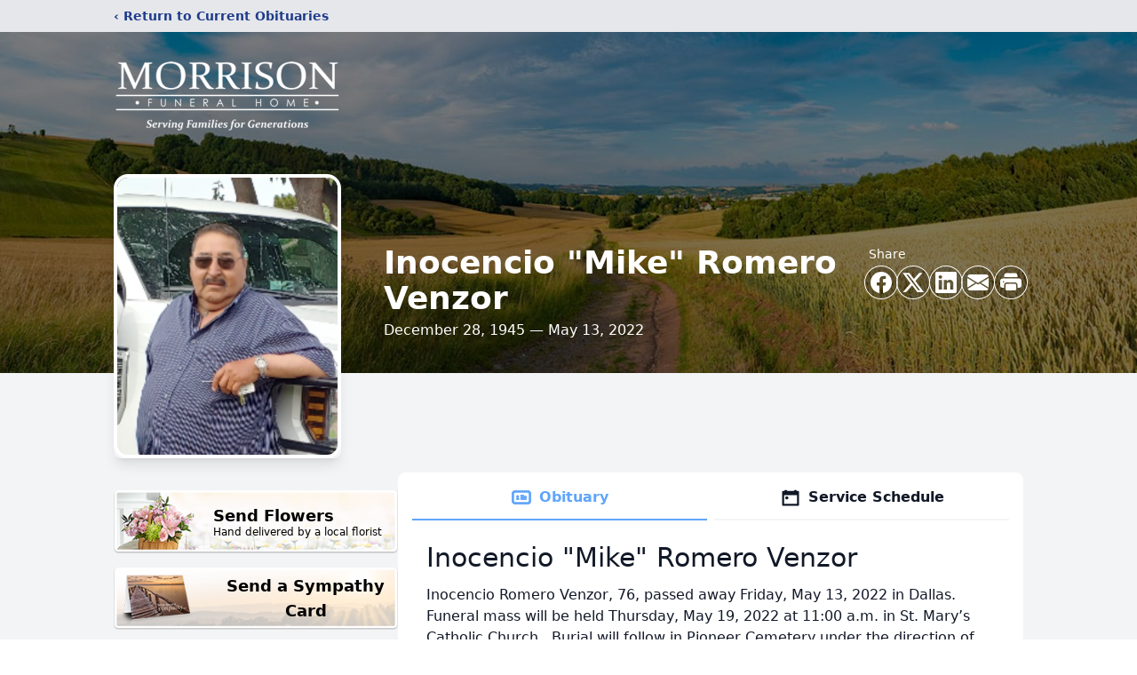

--- FILE ---
content_type: text/html; charset=UTF-8
request_url: https://www.morrisonfuneralhome.com/obituaries/inocencio-venzor
body_size: 17675
content:
<!DOCTYPE html>
<html lang="en">
<head>
    <title>Inocencio &quot;Mike&quot; Romero Venzor Obituary May 13, 2022 - Morrison Funeral Home</title>

    <script>window['translations'] = {"campaign":{"donation":"Donation","donations":"Donations","goal-met":"Goal Met!","donate-now":"Donate Now","name":"Your Name","email":"Your Email","anon":"Don\'t display my name publicly.","custom-tip":"Use a custom tip","custom-tip-no":"Do not use a custom tip","fee":"Donations have a <span class=\"font-bold\">0% platform fee<\/span> for families and funeral homes. This platform relies on donors like you to support our service and families in need. <span class=\"font-bold\">Tips do not go to the Funeral Home.<\/span>","donate":"Donate","complete":"Complete Donation","raised-1":"Raised of","raised-2":"goal","doing":"What is this thing doing right now?","error":"An error occurred loading the payment form. Please try again another time.","processed":"Your contribution has been processed and will be visible within a few minutes.","please-donate":"Please considering donating to help defray the costs of the services.","register-now":"Register Now","title":"Success!","obit-listing-title":"Crowdfunding Campaigns"},"classic":{"form-to-complete":"Complete the form below to get directions for the :service for :name.","receive-text":"You should be receiving a text shortly. Verify the phone number is correct.","receive-text-no-verify":"You should be receiving a text shortly.","now-registered":"You are now registered for this event.","no-services":"No services have been scheduled at this time.","post-thanks":"Thank you for your submission!","post-moderator":"Your entry is being reviewed by a moderator before it\'s added to the guestbook.","check-email":"Check Your Email","confirm-sub":"to confirm your subscription to receive updates about this obituary","photos":"Add Photos","event-reserved":"Tickets reserved, you will be contacted shortly."},"event":{"number":"Number in Party","no-reg":"No Registrations","processed":"RSVP Processed","close":"Close","complete":"Complete RSVP","full":"Event Full","registered":"You have been registered for this event.","intro":"Complete the form below to RSVP for the :service for :name","full-spaces":"There are not :num spaces available for this event.","full-capacity":"The event has reached capacity.","unavailable":"We\'re Currently Under Maintenance","unavailable-msg":"We\u2019re making improvements to our system and are unable to process requests at the moment, including RSVPs. Please check back later, and we appreciate your patience during this time. We apologize for the inconvenience."},"forms":{"submit":"Submit","first-name":"First Name","middle-name":"Middle Name","last-name":"Last Name","email":"Email","phone":"Phone Number","required":"Required"},"guestbook":{"guestbook":"Guestbook","submit":"Submit Post","light":"Light Candle","photos":"Add Photos","placeholder":"(optional) Leave a message to share your favorite memories and offer words of sympathy","placeholder-first":"(optional) Be the first to share your favorite memories and offer words of sympathy","select-photos":"Select Photos","up-to":"up to 10MB","your-name":"Your name","your-email":"(optional) Your email","subscribe":"Subscribe to this obituary\'s updates","thank":"Thank you for your submission!","review":"Your entry is being reviewed by a moderator before it\'s added to the guestbook.","check-email":"Check Your Email","preview":"Preview","confirm-sub":"to confirm your subscription to receive updates about this obituary","share":"Share this Memorial","unavailable":"Guestbook Posting Temporarily Unavailable","unavailable-msg":"We are currently making improvements to ensure the best experience. Please check back soon to share your heartfelt messages. We appreciate your understanding and patience.","name-long":"Your input seems longer than a typical name. Please share your condolence in the message field below."},"meta":{"opengraph-description":"View :name\'s obituary, find service dates, and sign the guestbook.","opengraph-description-flowers":"View :name\'s obituary, send flowers, find service dates, and sign the guestbook."},"obituaries":{"obituary":"Obituary","videos":"Videos","video":"Video","share":"Share","service":"Service","gallery":"Gallery","photo":"Photo","other":"Other","guestbook":"Guestbook","schedule-header":"Service Schedule","todays-services":"Today\'s Services","upcoming-services":"Upcoming Services","past-services":"Past Services","private-service":"Private Service","future-date-text":"Service will be held at a future date","phone-number":"Phone Number","directions":"Directions","send-directions":"Send Directions","text-directions":"Text Directions","get-directions":"Get Directions","plant-trees":"Plant Trees","plant-a-tree":"Plant A Tree","send-a-card":"Send a Card","send-a-gift":"Send a Gift","send-flowers":"Send Flowers","directions-info":"Enter your phone number above to have directions sent via text. Standard text messaging rates apply.","directions-info-1":"Enter your phone number above to have directions sent via text.","directions-info-2":"*Standard text messaging rates apply.","sympathy-gift-cta":"Send a Sympathy Gift","memorial-tree-cta":"Plant Memorial Trees","profile-photo":"Profile Photo","order-flowers":"Order Flowers","flowers-cta":"now for guaranteed delivery before :name\'s visitation","hand-delivered-florist":"Hand delivered by a local florist","send-sympathy-card":"Send a Sympathy Card","send-sympathy-gift":"Send a Sympathy Gift","donation-memory":"In memory of :name, please consider making a donation to one of the following charities","donation-memory-2":"Make a donation to one of the following charities in remembrance of :name","donation-memory-3":"Make a donation to <strong class=\"text-blue-500\">:charity<\/strong> in memory of :name","open":"Open","cemetery-information":"Cemetery Information","cemetery-deliver-flowers":"Deliver Flowers To The Cemetery","livestream":"Livestream","watch-livestream":"Watch Livestream","today":"Today","watch-now":"Watch Now","photo-gallery":"Photo Gallery","photo-gallery-life-of":"The Life of","photo-gallery-photos":"Photos","all-obituaries":"All Obituaries","all-obituaries-from":"All Obituaries from :name","emblem":"Emblem","cta-tree-sales":"To order <a onclick=\"gTukOutbound(\'memorial trees\', \':url\');\" class=\"text-blue-600 hover:text-blue-400 hover:underline\" href=\":url\" target=\"_blank\">memorial trees<\/a> in memory of :name, please visit our <a onclick=\"gTukOutbound(\'tree store\', \':url\');\" class=\"text-blue-600 hover:text-blue-400 hover:underline\" href=\":url\" target=\"_blank\">tree store<\/a>.","cta-flower-sales":"To send flowers to the family in memory of :name, please visit our <a onclick=\"gTukOutbound(\'flower store\', \':url\');\" class=\"text-blue-600 hover:text-blue-400 hover:underline\" href=\":url\" target=\"_blank\">flower store<\/a>.","cta-flower-tree-sales":"To order <a onclick=\"gTukOutbound(\'memorial trees\', \':tree_url\');\" class=\"text-blue-600 hover:text-blue-400 hover:underline\" href=\":tree_url\" target=\"_blank\">memorial trees<\/a> or send flowers to the family in memory of :name, please visit our <a onclick=\"gTukOutbound(\'flower store\', \':flower_url\');\" class=\"text-blue-600 hover:text-blue-400 hover:underline\" href=\":flower_url\" target=\"_blank\">flower store<\/a>.","add-to-calendar":"Add to Calendar","click-to-watch":"Click to watch","no-audio":"Your browser does not support the audio tag.","view-details":"View Details","return":"Return to Current Obituaries","captcha":"This site is protected by reCAPTCHA and the <br \/> Google <a href=\"https:\/\/policies.google.com\/privacy\" target=\"_blank\">Privacy Policy<\/a> and <a href=\"https:\/\/policies.google.com\/terms\" target=\"_blank\">Terms of Service<\/a> apply.","visits":"Visits","street-map":"Service map data &copy; <a href=\"https:\/\/www.openstreetmap.org\/copyright\">OpenStreetMap<\/a> contributors","donate-pledge":"Donate via Pledge","submitting":"Submitting","listen-to-obituary":"Listen to Obituary"},"pagination":{"previous":"&laquo; Pr\u00e9c\u00e9dent","next":"Suivant &raquo;"},"share":{"email-text":"Click the link below to view the obituary for :name","for":"Obituary for","copy-clip":"Copy to Clipboard","copy-link":"Copy Link","copied":"Copied","select":"Please select what you would like included for printing:","header":"Header","portrait-photo":"Portrait Photo","print":"Print","copy-mail":"Copy the text below and then paste that into your favorite email application","or":"OR","open-email":"Open In Email Client","email":"Email","select-print":"Please select what you would like included for printing","services":"Services"},"timezones":{"Hawaii (no DST)":"Hawaii (no DST)","Hawaii":"Hawaii","Alaska":"Alaska","Pacific":"Pacific","Mountain":"Mountain","Mountain (no DST)":"Mountain (no DST)","Central":"Central","Central (no DST)":"Central (no DST)","Eastern":"Eastern","Eastern (no DST)":"Eastern (no DST)","Atlantic":"Atlantic","Atlantic (no DST)":"Atlantic (no DST)","Newfoundland":"Newfoundland"},"validation":{"phone":"Please enter a valid phone number"}};</script>
    <script>
        window.locale = 'en-US';
        window.sentryRelease = 'a9469390b972f7c3d21c523f40adc2dbc56d9177';
    </script>
            <!-- Google Tag Manager -->
    <script>(function(w,d,s,l,i){w[l]=w[l]||[];w[l].push({'gtm.start':
    new Date().getTime(),event:'gtm.js'});var f=d.getElementsByTagName(s)[0],
    j=d.createElement(s),dl=l!='dataLayer'?'&l='+l:'';j.async=true;j.src=
    'https://www.googletagmanager.com/gtm.js?id='+i+dl;f.parentNode.insertBefore(j,f);
    })(window,document,'script','dataLayer','GTM-PKTRPTC');
    </script>
    <!-- End Google Tag Manager -->
    
    
    

    <meta charset="utf-8">
    <meta name="viewport" content="width=device-width, initial-scale=1">
    <meta name="csrf-token" content="pv8rMZn0Kj3RkXuKgBqrfkszXx0OUjBn1oFxRsbi">
    <meta name="description" content="Inocencio Romero Venzor, 76, passed away Friday, May 13, 2022 in Dallas. Funeral mass will be held Thursday, May 19, 2022 at 11:00 a.m. in St. Mary’s Catholic Church. Burial wil...">

    <meta property="og:image" content="https://cdn.tukioswebsites.com/social/facebook/fb_3/0e04e621-cebd-4e52-b48c-068baf4ee658/a63252d66bae226860cd98ed0f1a3f89_1e1f67e2aa5c2fd84aca1ee0d7e5fe10" />
    
    <meta property="og:image:width" content="1200" />
    <meta property="og:image:height" content="630" />

    <meta property="og:title" content="Inocencio &quot;Mike&quot; Romero Venzor Obituary May 13, 2022 - Morrison Funeral Home" />
    <meta property="og:type" content="article" />
    <meta property="og:url" content="https://www.morrisonfuneralhome.com/obituaries/inocencio-venzor" />
    <meta property="og:site_name" content="Morrison Funeral Home" />
    <meta property="og:description" content="View Inocencio &quot;Mike&quot; Romero Venzor&#039;s obituary, send flowers, find service dates, and sign the guestbook." />

    <meta name="twitter:card" content="summary">
    <meta property="twitter:domain" content="https://www.morrisonfuneralhome.com">
    <meta property="twitter:url" content="https://www.morrisonfuneralhome.com/obituaries/inocencio-venzor">
    <meta name="twitter:title" content="Inocencio &quot;Mike&quot; Romero Venzor Obituary May 13, 2022 - Morrison Funeral Home">
    <meta name="twitter:description" content="View Inocencio &quot;Mike&quot; Romero Venzor&#039;s obituary, send flowers, find service dates, and sign the guestbook.">
    <meta name="twitter:image" content="https://cdn.tukioswebsites.com/961b5ed6-40f2-4995-8bd2-89d2f74fb190/lg">

    <!-- Scripts -->

    <link rel="modulepreload" href="https://websites.tukios.com/build/assets/leaflet-DPkr69H-.js" /><link rel="modulepreload" href="https://websites.tukios.com/build/assets/_commonjsHelpers-DqFDTxMr.js" /><link rel="modulepreload" href="https://websites.tukios.com/build/assets/_sentry-release-injection-file-DMpi-nYL.js" /><script type="module" src="https://websites.tukios.com/build/assets/leaflet-DPkr69H-.js"></script>

    <script src="https://hello.pledge.to/assets/widget.js" id="plg-widget" async="async"></script>

    <link rel="canonical" href="https://www.morrisonfuneralhome.com/obituaries/inocencio-venzor" />

    <!-- Fonts -->
    <link rel="preconnect" href="https://fonts.googleapis.com">
    <link rel="preconnect" href="https://fonts.gstatic.com" crossorigin>
    <link href="https://fonts.googleapis.com/css2?family=Lobster&family=Roboto+Slab:wght@100;200;300&display=swap" rel="stylesheet">

    <!-- Styles -->
    <link rel="preload" as="style" href="https://websites.tukios.com/build/assets/app-BTX4L0Vy.css" /><link rel="stylesheet" href="https://websites.tukios.com/build/assets/app-BTX4L0Vy.css" />    <link rel="preload" as="style" href="https://websites.tukios.com/build/assets/gallery-D9srmEiI.css" /><link rel="stylesheet" href="https://websites.tukios.com/build/assets/gallery-D9srmEiI.css" />    <link rel="stylesheet" href="https://websites.tukios.com/vendor/leaflet/leaflet.css">

        <link rel="icon" type="image/x-icon" href="https://cdn.tukioswebsites.com/9e9aca53-9975-4d1f-8d92-a80f045f29c1/original">
    
    <script>
        var gck = '6LeX_bEfAAAAAOZRjcA7nuQ9_Y-btyyDzlxLueVW'
        var websiteUrl = 'https://www.morrisonfuneralhome.com'
        var returnToObituariesUrl = 'https://www.morrisonfuneralhome.com/obituaries'

        function returnToObituaries(e) {
            if(document.referrer.includes(websiteUrl)) {
                history.back()
            }
            else {
                window.location.href = returnToObituariesUrl
            }
        }
    </script>

    <script type='application/ld+json'>
{
    "@context": "http:\/\/schema.org",
    "@type": "NewsArticle",
    "articleBody": "Inocencio Romero Venzor, 76, passed away Friday, May 13, 2022 in Dallas.  Funeral mass will be held Thursday, May 19, 2022 at 11:00 a.m. in St. Mary's Catholic Church.  Burial will follow in Pioneer Cemetery under the direction of Morrison Funeral Home.Inocencio was born December 28, 1945 in Johnson City to the late Lazaro and Julia (Romero) Venzor.  He married Mary Elena Salinas August 21, 1965 in Ballinger.  He started working at a very early age and had various jobs until he started working for Zack Burkett in 1967 in Abilene. He moved to Graham permanently in 1976 to continue working with Burkett, and worked for 3 generations until his death. He was passionate about his work with Zack Burkett and had a very strong work ethic that he passed on to his children. He has been a member of St. Mary's Catholic Church since 1976 and was a Godly man and he led his family that way. He loved camping, fishing, and sitting outside in a cool breeze. He loved to barbecue and enjoyed eating family meals with his entire family. Survivors included: wife, Mary Venzor of Graham; daughters, Julia Sullivan and husband, Chance of Graham and Rebecca Venzor of Wichita Falls; sons, Mark Venzor and girlfriend, Brenda Stewart of Wichita Falls, Jesse Venzor and wife, Angela of Graham, and Billy Venzor of Graham; grandchildren, Micheal Clement, Eric Clement, Miranda Hawthorne, Julia Scobee, Heather Sullivan, Elizabeth Perez, Autumn Venzor, Nathan Stewart, Aaron Stewart, Aaron Venzor, Jennifer Venzor, Jocelyn Venzor, Thadius Whitson, Conner Venzor, Tye Yanez, Jayden Courtney, Lilliana Venzor, and Izsabella Venzor; 8 great grandchildren, 22 nieces and nephews and numerous great and great great nieces and nephews. He was preceded in death by sister, Rosa Cervantes and brothers, Pat Venzor, Juan Venzor, and Joe Venzor.Visitation will be held Wednesday from 6 to 8 p.m. with a Rosary at 7 p.m. at the funeral home. In lieu of flowers memorials may be made to the American Diabetes Association or the American Heart Association.",
    "articleSection": "Obituaries",
    "author": [
        {
            "@type": "Person",
            "name": "Morrison Funeral Home"
        }
    ],
    "creator": "https:\/\/www.morrisonfuneralhome.com",
    "dateCreated": "2022-06-16T17:52:51.000000Z",
    "dateModified": "2022-06-16T17:52:51.000000Z",
    "datePublished": "2022-05-13T00:00:00.000000Z",
    "description": "Inocencio Romero Venzor, 76, passed away Friday, May 13, 2022 in Dallas. Funeral mass will be held Thursday, May 19, 2022 at 11:00 a.m. in St. Mary\u2019s Catholic Church. Burial wil...",
    "genre": "Obituary(Obit), Biography",
    "headline": "Inocencio \"Mike\" Romero Venzor Obituary 2022 - Morrison Funeral Home",
    "mainEntityOfPage": {
        "@type": "WebPage",
        "@id": "https:\/\/www.morrisonfuneralhome.com\/obituaries\/inocencio-venzor"
    },
    "publisher": {
        "@type": "Organization",
        "name": "Morrison Funeral Home",
        "logo": {
            "@type": "ImageObject",
            "height": 309,
            "url": "https:\/\/cdn.tukioswebsites.com\/961b5ed6-40f2-4995-8bd2-89d2f74fb190\/lg",
            "width": 265
        }
    },
    "url": "https:\/\/www.morrisonfuneralhome.com\/obituaries\/inocencio-venzor"
}</script>

    <link rel="modulepreload" href="https://websites.tukios.com/build/assets/alpine-DPOIS56x.js" /><link rel="modulepreload" href="https://websites.tukios.com/build/assets/_sentry-release-injection-file-DMpi-nYL.js" /><script type="module" src="https://websites.tukios.com/build/assets/alpine-DPOIS56x.js"></script></head>

<body>

        <!-- Google Tag Manager (noscript) -->
    <noscript><iframe src="https://www.googletagmanager.com/ns.html?id=GTM-PKTRPTC"
                      height="0" width="0" style="display:none;visibility:hidden"></iframe></noscript>
    <!-- End Google Tag Manager (noscript) -->

        <script>
        if (typeof gtmLegacy === 'undefined') {
            function gtmLegacy(event, data) {
                var gtmData = Object.assign(data, {'send_to': 'GTM-PKTRPTC', 'event': event});
                window.dataLayer.push(gtmData);
            }
        }

        if (typeof gTukOutbound === 'undefined') {
            function gTukOutbound(text, url) {
                gtmLegacy('click_url', {
                    'link' : {
                        'text': text,
                    },
                    'outbound': {
                        'url': url,
                    },
                });
            }
        }
        if (typeof gTukCta === 'undefined') {
            function gTukCta(name, type = 'button') {
                gtmLegacy('click_cta', {
                    'cta' : {
                        'name': name,
                        'type': type,
                    },
                });
            }
        }
        if (typeof gTukSocial === 'undefined') {
            function gTukSocial(network) {
                gtmLegacy('social_share', {
                    'social' : {
                        'network': network,
                    },
                });
            }
        }
        gtmLegacy('pageMetaData', {'page':{"next_of_kin":"","vendors":{"0":"Condolences","2":"Aftercare"},"ecom_types":["Flowers","Cards"],"ecom_enabled":true,"syndication":false,"external_location_code":"52758","tukios_fhid":"28","days_to_first_service":0,"days_to_last_service":0,"days_active":1349,"days_since_zero":-1349,"service_count":3}});
    </script>
        <div class="font-sans text-gray-900 antialiased w-full bg-gray-100">

                <!-- Top Menu Bar -->
        <div class="w-full bg-gray-200 p-2 text-sm shadow-lg">
            <div class="max-w-screen-lg m-auto  text-blue-900 flex justify-between">
                <a href='https://www.morrisonfuneralhome.com/obituaries' onclick="event.preventDefault(); returnToObituaries();" class="font-bold">
                    <span class="md:hidden block rounded-full bg-gray-100 w-6 h-6 flex items-center justify-center"><span>‹</span></span>
                    <span class="hidden md:inline">‹ Return to Current Obituaries</span>
                </a>
                            </div>
        </div>
        
                <!-- Cover Media (Photo or Video) -->
        <div class="w-full h-96 relative overflow-hidden">
            <div class="relative object-cover w-[100%] h-[100%] relative overflow-hidden">
            <img 
                class="w-full h-full object-cover min-h-full"
                src="https://cdn.tukioswebsites.com/6adf711b-5335-43c6-8b8c-72220bcc7a15/xl" 
                alt="Cover for Inocencio &quot;Mike&quot; Romero Venzor's Obituary"
            />
                                                <div class="absolute inset-0 z-10 bg-black/50"></div>
                                    </div>
            </div>
        
        <!-- Obituary Section -->
        <div class="w-full p-6 xl:p-0 max-w-screen-lg m-auto lg:pt-8 relative z-20  -mt-96 ">
                        <!-- Funeral Home Logo -->
            <div class="flex-col lg:flex-row flex jusify-center lg:justify-between">
                <div class="flex flex-1 justify-center lg:justify-between">
                    <div class="text-3xl w-64 h-36 lg:h-32 content-center text-white pt-4">
                        <a href="https://www.morrisonfuneralhome.com/">
                                                        <img src="https://cdn.tukioswebsites.com/083c7389-a5d1-45d9-b4a5-b4047723b7d7/md" class="object-scale-down object-cover object-center h-full w-full" alt="Morrison Funeral Home Logo" />
                                                    </a>
                    </div>
                </div>
            </div>
            
            <style>
        .obituary-video {
            height: 375px;
        }
    </style>

    <div class="flex lg:mt-8 mb-4 justify-center flex-col lg:flex-row">
                <!-- Profile Image -->
        <div class="flex justify-center">
            <div class="w-64 h-80 rounded-lg grow-0 shrink-0 lg:mr-12 shadow-lg">
                <img src="https://cdn.tukioswebsites.com/961b5ed6-40f2-4995-8bd2-89d2f74fb190/lg" class="object-cover h-80 w-64 rounded-2xl border-white border-4" alt="Inocencio &quot;Mike&quot; Romero Venzor Profile Photo">
            </div>
        </div>
        
        <!-- Name and share links -->
        <div class="flex-1 mt-10 lg:mt-20">
            <div class="md:flex flex-items justify-between text-gray-700 lg:text-white">
                <!-- Fancy Name -->
                <div class="text-center md:text-left">
                    <h1 class="text-3xl lg:text-4xl font-bold">Inocencio &quot;Mike&quot; Romero Venzor</h1>
                    <h2 class="mt-1">December 28, 1945 — May 13, 2022</h2>
                                    </div>

                                <!-- Share links -->
                <div class="mt-6 md:mt-0">
                    <div class="text-sm pb-1 hidden md:block md:text-left">Share</div>
                    <div class="relative z-30">
                        <script>
    var theGtukCta = window.gTukCta;
    function shareModals() {
        return {
            open: false,
            print: false,
            email: false,
            print_data: {
                guestbook: true,
                services: true,
                header: true,
                portrait: true,
            },
            button_text: "Copy to Clipboard",
            email_text: "Click the link below to view the obituary for Inocencio 'Mike' Romero Venzor\n\nhttps:\/\/www.morrisonfuneralhome.com\/obituaries\/inocencio-venzor",
            gTukCta() {
                theGtukCta();
            },
            copyToClipboard() {
                if (navigator.clipboard) {
                    navigator.clipboard.writeText(
                        this.email_text
                    ).then(() => {
                        this.button_text = 'Copied!'
                    });
                } else {

                }
            },
            mailto() {
                const subjectText = "Obituary for" + " " + "Inocencio \"Mike\" Romero Venzor";
                const subject = encodeURIComponent(subjectText);
                const emailBody = encodeURIComponent(this.email_text);
                return 'mailto:?body=' + emailBody + '&subject=' + subject;
            },
            mobileShare() {
                if (navigator.share) {
                    navigator.share({
                        title: "Inocencio \"Mike\" Romero Venzor",
                        url: "https:\/\/www.morrisonfuneralhome.com\/obituaries\/inocencio-venzor"
                    }).then(() => {
                        console.log('Thanks for sharing!');
                    })
                    .catch(console.error);
                } else {
                    // fallback
                }
            },
            openEmail() {
                this.open = true;
                this.print = false;
                this.email = true;
            },
            openPrint() {
                this.open = true;
                this.print = true;
                this.email = false;
            },
            close() {
                this.open = false;
                this.print = false;
                this.email = false;
            },
            closePrint () {
                document.body.removeChild(this.__container__);
            },
            setPrint () {
                this.contentWindow.__container__ = this;
                this.contentWindow.onbeforeunload = this.closePrint;
                this.contentWindow.onafterprint = this.closePrint;
                this.contentWindow.focus(); // Required for IE
                this.contentWindow.print();
            },
            printPage () {
                const oHideFrame = document.createElement("iframe");
                const urlPieces = [location.protocol, '//', location.host, location.pathname];
                let url = urlPieces.join('');

                let query = Object.fromEntries(
                    Object.entries(this.print_data).map(
                        ([k, v]) => [k, v ? 1 : 0]
                    )
                )
                query.print = 1
                query.readonly = 1

                url += '?' + new URLSearchParams(query).toString();

                oHideFrame.onload = this.setPrint;
                oHideFrame.style.position = "fixed";
                oHideFrame.style.right = "0";
                oHideFrame.style.bottom = "0";
                oHideFrame.style.width = "0";
                oHideFrame.style.height = "0";
                oHideFrame.style.border = "0";
                oHideFrame.src = url;
                document.body.appendChild(oHideFrame);
                this.gTukCta('share_print', 'button');
            }
        }
    }
</script>
<div x-data="shareModals" class="sm:hidden">
    <div class="flex justify-center">
        <a class="flex bg-blue-700 px-6 py-2 rounded text-white font-bold items-center" @click.prevent="mobileShare">
            <svg class="w-4 h-4 mr-2" xmlns="http://www.w3.org/2000/svg" width="16" height="16" fill="currentColor" class="bi bi-share" viewBox="0 0 16 16">
  <path d="M13.5 1a1.5 1.5 0 1 0 0 3 1.5 1.5 0 0 0 0-3M11 2.5a2.5 2.5 0 1 1 .603 1.628l-6.718 3.12a2.5 2.5 0 0 1 0 1.504l6.718 3.12a2.5 2.5 0 1 1-.488.876l-6.718-3.12a2.5 2.5 0 1 1 0-3.256l6.718-3.12A2.5 2.5 0 0 1 11 2.5m-8.5 4a1.5 1.5 0 1 0 0 3 1.5 1.5 0 0 0 0-3m11 5.5a1.5 1.5 0 1 0 0 3 1.5 1.5 0 0 0 0-3"/>
</svg> Share
        </a>
    </div>
</div>
<div x-data="shareModals" class="hidden sm:grid grid-cols-5 justify-items-center gap-2 h-10 relative" @keydown.escape="close">
            <a onclick="gTukSocial('facebook');" href="https://www.facebook.com/sharer.php?u=https%3A%2F%2Fwww.morrisonfuneralhome.com%2Fobituaries%2Finocencio-venzor" target="_blank" class="rounded-full ring-1 ring-white w-9 h-9 bg-black/20 flex justify-center items-center hover:text-blue-400 hover:bg-white" aria-label="Share on Facebook">
            <svg class="w-6 h-6" xmlns="http://www.w3.org/2000/svg" width="16" height="16" fill="currentColor" class="bi bi-facebook" viewBox="0 0 16 16">
  <path d="M16 8.049c0-4.446-3.582-8.05-8-8.05C3.58 0-.002 3.603-.002 8.05c0 4.017 2.926 7.347 6.75 7.951v-5.625h-2.03V8.05H6.75V6.275c0-2.017 1.195-3.131 3.022-3.131.876 0 1.791.157 1.791.157v1.98h-1.009c-.993 0-1.303.621-1.303 1.258v1.51h2.218l-.354 2.326H9.25V16c3.824-.604 6.75-3.934 6.75-7.951"/>
</svg>        </a>
                <a onclick="gTukSocial('x');"  href="https://twitter.com/intent/tweet?url=https%3A%2F%2Fwww.morrisonfuneralhome.com%2Fobituaries%2Finocencio-venzor" target="_blank" class="rounded-full ring-1 ring-white w-9 h-9 bg-black/20 flex justify-center items-center hover:text-blue-400 hover:bg-white" aria-label="Share on X">
            <svg class="w-6 h-6" xmlns="http://www.w3.org/2000/svg" width="16" height="16" fill="currentColor" class="bi bi-twitter-x" viewBox="0 0 16 16">
  <path d="M12.6.75h2.454l-5.36 6.142L16 15.25h-4.937l-3.867-5.07-4.425 5.07H.316l5.733-6.57L0 .75h5.063l3.495 4.633L12.601.75Zm-.86 13.028h1.36L4.323 2.145H2.865z"/>
</svg>        </a>
                <a onclick="gTukSocial('linkedin');"  href="https://www.linkedin.com/sharing/share-offsite/?url=https%3A%2F%2Fwww.morrisonfuneralhome.com%2Fobituaries%2Finocencio-venzor" target="_blank" class="rounded-full ring-1 ring-white w-9 h-9 bg-black/20 flex justify-center items-center hover:text-blue-400 hover:bg-white" aria-label="Share on LinkedIn">
            <svg class="w-6 h-6" xmlns="http://www.w3.org/2000/svg" width="16" height="16" fill="currentColor" class="bi bi-linkedin" viewBox="0 0 16 16">
  <path d="M0 1.146C0 .513.526 0 1.175 0h13.65C15.474 0 16 .513 16 1.146v13.708c0 .633-.526 1.146-1.175 1.146H1.175C.526 16 0 15.487 0 14.854zm4.943 12.248V6.169H2.542v7.225zm-1.2-8.212c.837 0 1.358-.554 1.358-1.248-.015-.709-.52-1.248-1.342-1.248S2.4 3.226 2.4 3.934c0 .694.521 1.248 1.327 1.248zm4.908 8.212V9.359c0-.216.016-.432.08-.586.173-.431.568-.878 1.232-.878.869 0 1.216.662 1.216 1.634v3.865h2.401V9.25c0-2.22-1.184-3.252-2.764-3.252-1.274 0-1.845.7-2.165 1.193v.025h-.016l.016-.025V6.169h-2.4c.03.678 0 7.225 0 7.225z"/>
</svg>        </a>
                <a onclick="gTukSocial('email');" href="#" class="rounded-full ring-1 ring-white w-9 h-9 bg-black/20 flex justify-center items-center hover:text-blue-400 hover:bg-white" @click.prevent="openEmail" aria-label="Share via Email">
            <svg class="w-6 h-6" xmlns="http://www.w3.org/2000/svg" width="16" height="16" fill="currentColor" class="bi bi-envelope-fill" viewBox="0 0 16 16">
  <path d="M.05 3.555A2 2 0 0 1 2 2h12a2 2 0 0 1 1.95 1.555L8 8.414zM0 4.697v7.104l5.803-3.558zM6.761 8.83l-6.57 4.027A2 2 0 0 0 2 14h12a2 2 0 0 0 1.808-1.144l-6.57-4.027L8 9.586zm3.436-.586L16 11.801V4.697z"/>
</svg>        </a>
                <a href="#" class="rounded-full ring-1 ring-white w-9 h-9 bg-black/20 flex justify-center items-center hover:text-blue-400 hover:bg-white" @click.prevent="openPrint" aria-label="Print Obituary">
            <svg class="w-6 h-6" xmlns="http://www.w3.org/2000/svg" width="16" height="16" fill="currentColor" class="bi bi-printer-fill" viewBox="0 0 16 16">
  <path d="M5 1a2 2 0 0 0-2 2v1h10V3a2 2 0 0 0-2-2zm6 8H5a1 1 0 0 0-1 1v3a1 1 0 0 0 1 1h6a1 1 0 0 0 1-1v-3a1 1 0 0 0-1-1"/>
  <path d="M0 7a2 2 0 0 1 2-2h12a2 2 0 0 1 2 2v3a2 2 0 0 1-2 2h-1v-2a2 2 0 0 0-2-2H5a2 2 0 0 0-2 2v2H2a2 2 0 0 1-2-2zm2.5 1a.5.5 0 1 0 0-1 .5.5 0 0 0 0 1"/>
</svg>        </a>
    
    <!-- MODAL -->
    <div x-show="open" style="display: none" class="fixed z-50 inset-0 overflow-y-auto" aria-labelledby="modal-title" role="dialog" aria-modal="true">
        <div class="flex items-end justify-center min-h-screen pt-4 px-4 pb-20 text-center sm:block sm:p-0">
            <!--
            Background overlay, show/hide based on modal state.
            -->
            <div class="fixed inset-0 bg-gray-500/75 transition-opacity" aria-hidden="true"></div>

            <!-- This element is to trick the browser into centering the modal contents. -->
            <span class="hidden sm:inline-block sm:align-middle sm:h-screen" aria-hidden="true">&#8203;</span>

            <!--
            Modal panel, show/hide based on modal state.
            -->
            <div class="relative inline-block align-bottom bg-white rounded-lg text-left z-50 overflow-hidden shadow-xl transform transition-all sm:my-8 sm:align-middle sm:max-w-xl sm:w-full" @click.away="close">
                                <div>
                    <form x-show="print" method="get" action="" target="_blank" class="text-gray-700" >
                        <input type="hidden" name="readonly" value="1">
                        <input type="hidden" name="print" value="1">
                        <!-- Header -->
                        <div class="p-6 border-b border-gray-150 flex justify-between">
                            <div class="text-lg font-bold">Print</div>
                            <a class="cursor-pointer" @click.prevent="close"><svg class="w-6 h-6" xmlns="http://www.w3.org/2000/svg" width="16" height="16" fill="currentColor" class="bi bi-x" viewBox="0 0 16 16">
  <path d="M4.646 4.646a.5.5 0 0 1 .708 0L8 7.293l2.646-2.647a.5.5 0 0 1 .708.708L8.707 8l2.647 2.646a.5.5 0 0 1-.708.708L8 8.707l-2.646 2.647a.5.5 0 0 1-.708-.708L7.293 8 4.646 5.354a.5.5 0 0 1 0-.708"/>
</svg></a>
                        </div>
                        <!-- Main body of modal -->
                        <div class="p-6">
                            <p class="mb-4">Please select what you would like included for printing:</p>
                            <ul>
                                <li><input type="checkbox" name="header" value="1" x-model="print_data.header"> Header</li>
                                <li><input type="checkbox" name="portrait" value="1" x-model="print_data.portrait"> Portrait Photo</li>
                                <li><input type="checkbox" name="services" value="1" x-model="print_data.services"> Services</li>
                                <li><input type="checkbox" name="guestbook" value="1" x-model="print_data.guestbook"> Guestbook</li>
                            </ul>
                        </div>
                        <!-- Footer with buttons -->
                        <div class="p-6 border-t border-gray-150">
                            <button type="button" @click.prevent="printPage()" class="shadow-sm border border-transparent text-white bg-blue-600 hover:bg-blue-700 focus:ring-blue-500 px-4 py-2 text-sm rounded-md inline-flex items-center justify-center font-medium focus:outline-none focus:ring-2 focus:ring-offset-2">Print</button>
                        </div>
                    </form>
                </div>
                                                <div x-show="email" class="text-gray-700">
                    <!-- Header -->
                    <div class="p-6 border-b border-gray-150 flex justify-between">
                        <div class="text-lg font-bold">Email</div>
                        <a class="cursor-pointer" @click.prevent="close"><svg class="w-6 h-6" xmlns="http://www.w3.org/2000/svg" width="16" height="16" fill="currentColor" class="bi bi-x" viewBox="0 0 16 16">
  <path d="M4.646 4.646a.5.5 0 0 1 .708 0L8 7.293l2.646-2.647a.5.5 0 0 1 .708.708L8.707 8l2.647 2.646a.5.5 0 0 1-.708.708L8 8.707l-2.646 2.647a.5.5 0 0 1-.708-.708L7.293 8 4.646 5.354a.5.5 0 0 1 0-.708"/>
</svg></a>
                    </div>
                    <!-- Main body of modal -->
                    <div class="p-6">
                        <div class="flex justify-between mb-2">
                            <p class="text-sm">Copy the text below and then paste that into your favorite email application</p>
                            <button class="shadow-sm border border-gray-300 text-gray-700 bg-gray-100 hover:bg-gray-200 focus:ring-gray-500 px-4 py-1.5 text-xs rounded-md inline-flex items-center justify-center font-medium focus:outline-none focus:ring-2 focus:ring-offset-2" @click.prevent="copyToClipboard" x-text="button_text"></button>
                        </div>
                        <textarea disabled class="w-full border border-gray-200 rounded h-28 select-all text-sm" x-model="email_text"></textarea>
                        <p class="text-center text-xl font-bold my-4">OR</p>
                        <div class="text-center">
                            <a x-bind:href="mailto" target="_blank" class="inline-flex items-center px-4 py-2 bg-gray-800 border border-transparent rounded-md font-semibold text-xs text-white uppercase tracking-widest bg-blue-600 text-white hover:bg-blue-700">Open In Email Client</a>
                        </div>
                    </div>
                </div>
                            </div>
        </div>
    </div>
</div>
                    </div>
                </div>
                            </div>
            <div class="mt-4 lg:mt-24 pt-2 lg:ml-10 text-center lg:text-left">
                            </div>
        </div>
    </div>

    <div x-data="{ tab: 'obituary-main' }" class="flex gap-12 mb-8 flex-col lg:flex-row">

        <div class="hidden md:block flex-none lg:w-80">

            <!-- Calls to action @ Desktop -->
            <div class="mt-5 lg:grid-cols-1 md:grid-cols-2 gap-4 text-white grid">
                <!-- Flower Sales -->
                                    <div class="has-tooltip relative">
                        <a
                            onclick="gTukOutbound('Send Flowers Hand delivered by a local florist', 'https://websites.tukios.com/orders/v2/flowers/0e04e621-cebd-4e52-b48c-068baf4ee658');"
                            class="overflow-hidden text-black hover:text-gray-500"
                                                            href="https://websites.tukios.com/orders/v2/flowers/0e04e621-cebd-4e52-b48c-068baf4ee658"
                                                        target="_blank">
                            <img src="https://websites.tukios.com/images/flower-cta.png" class="object-contain w-full h-full" alt="Send Flowers" />
                            <div class="absolute flex w-full h-full top-0 pl-28 items-center text-xs text-center">
                                <div class="text-left">
                                    <p class="text-lg font-bold">Send Flowers</p>
                                    <p class="-mt-1 hidden lg:block">Hand delivered by a local florist</p>
                                </div>
                            </div>
                        </a>
                                            </div>
                
                <!-- Sympathy Cards -->
                                <a onclick="gTukOutbound('Send a Sympathy Card', 'https://websites.tukios.com/o/v2/cards/0e04e621-cebd-4e52-b48c-068baf4ee658');" class="relative overflow-hidden text-black hover:text-gray-500" href="https://websites.tukios.com/o/v2/cards/0e04e621-cebd-4e52-b48c-068baf4ee658" target="_blank">
                    <img src="https://websites.tukios.com/images/card-cta.png" class="object-contain w-full h-full" alt="Send a Sympathy Card" />
                    <div class="absolute flex w-full h-full top-0 pl-28 items-center text-xs text-center">
                        <p class="text-lg font-bold">Send a Sympathy Card</p>
                    </div>
                </a>
                

                <!-- Tree Sales -->
                
                <!-- Gift Sales -->
                

                <div class="hidden lg:block">
        
        
                    <h2 class="text-lg font-bold p-2 mt-2 text-center text-black bg-gray-200 rounded-xl">Past Services</h2>
                            <div class="hidden lg:block text-gray-700 text-center pt-2  pb-6 border-b border-gray-300 ">
    <h3 class="text-lg font-bold">Visitation</h3>
    <div>
                <div class="font-medium">Morrison Funeral Home Chapel</div>
                                        <p>Wednesday, May 18, 2022</p>
                    <p>6:00 - 8:00 pm (Eastern time)</p>                        <div>
            <a href="#" @click.prevent="tab = 'obituary-service'; $nextTick(() => dispatchEvent(new CustomEvent('loadMaps')));" class="text-blue-400 font-bold hover:underline">View Details</a>
        </div>
    </div>
</div>
                            <div class="hidden lg:block text-gray-700 text-center pt-2  pb-6 border-b border-gray-300 ">
    <h3 class="text-lg font-bold">Funeral Service</h3>
    <div>
                <div class="font-medium">St. Mary&#039;s Catholic Church</div>
                                        <p>Thursday, May 19, 2022</p>
                    <p>Starts at 11:00 am (Eastern time)</p>                        <div>
            <a href="#" @click.prevent="tab = 'obituary-service'; $nextTick(() => dispatchEvent(new CustomEvent('loadMaps')));" class="text-blue-400 font-bold hover:underline">View Details</a>
        </div>
    </div>
</div>
                            <div class="hidden lg:block text-gray-700 text-center pt-2 ">
    <h3 class="text-lg font-bold">Burial</h3>
    <div>
                <div class="font-medium">Pioneer Cemetery</div>
                                                            <div>
            <a href="#" @click.prevent="tab = 'obituary-service'; $nextTick(() => dispatchEvent(new CustomEvent('loadMaps')));" class="text-blue-400 font-bold hover:underline">View Details</a>
        </div>
    </div>
</div>
                        </div>
            </div>
        </div>
        <div class="w-full flex overflow-auto">

                        <div class="bg-white shadow rounded-lg pt-1 px-4 relative overflow-hidden w-full pb-8">

                                <nav class="obituary-tab flex space-x-2 flex mb-2 z-20 relative">
                    <a :class="{ 'active': tab === 'obituary-main' }" @click.prevent="tab = 'obituary-main';" href="#" class="flex-1 flex justify-center p-3 text-center font-bold border-b-2 border-gray-100">
                        <svg class="w-6 h-6 mr-2" xmlns="http://www.w3.org/2000/svg" viewBox="0 0 20 20" fill="none"><path d="M9.5 8H12" stroke="currentColor" stroke-linecap="round"/><path d="M9.5 11.75L14.5 11.75" stroke="currentColor" stroke-linecap="round"/><path d="M9.5 9.25H12H14.5M9.5 10.5H14.5" stroke="currentColor" stroke-linecap="round"/><circle cx="6.5" cy="9.25" r="1.25" fill="currentColor"/><path d="M8 11.6275C8 12.2582 7.32843 12.1985 6.5 12.1985C5.67157 12.1985 5 12.2582 5 11.6275C5 10.9968 5.67157 10.2 6.5 10.2C7.32843 10.2 8 10.9968 8 11.6275Z" fill="currentColor"/><rect x="2" y="4.5" width="16" height="11" rx="2" stroke="currentColor" stroke-width="2" stroke-linecap="round" stroke-linejoin="round"/><path fill-rule="evenodd" clip-rule="evenodd" d="M9 8C9 7.72386 9.22386 7.5 9.5 7.5H12C12.2761 7.5 12.5 7.72386 12.5 8C12.5 8.27614 12.2761 8.5 12 8.5H9.5C9.22386 8.5 9 8.27614 9 8Z" fill="currentColor"/><path fill-rule="evenodd" clip-rule="evenodd" d="M9 11.75C9 11.4739 9.22386 11.25 9.5 11.25L14.5 11.25C14.7761 11.25 15 11.4739 15 11.75C15 12.0261 14.7761 12.25 14.5 12.25L9.5 12.25C9.22386 12.25 9 12.0261 9 11.75Z" fill="currentColor"/><path fill-rule="evenodd" clip-rule="evenodd" d="M9 9.25C9 8.97386 9.22386 8.75 9.5 8.75H14.5C14.7761 8.75 15 8.97386 15 9.25C15 9.52614 14.7761 9.75 14.5 9.75H9.5C9.22386 9.75 9 9.52614 9 9.25ZM9 10.5C9 10.2239 9.22386 10 9.5 10H14.5C14.7761 10 15 10.2239 15 10.5C15 10.7761 14.7761 11 14.5 11H9.5C9.22386 11 9 10.7761 9 10.5Z" fill="currentColor"/><path d="M7.75 9.25C7.75 9.94036 7.19036 10.5 6.5 10.5C5.80964 10.5 5.25 9.94036 5.25 9.25C5.25 8.55964 5.80964 8 6.5 8C7.19036 8 7.75 8.55964 7.75 9.25Z" fill="currentColor"/><path d="M8 11.6275C8 12.2582 7.32843 12.1985 6.5 12.1985C5.67157 12.1985 5 12.2582 5 11.6275C5 10.9968 5.67157 10.2 6.5 10.2C7.32843 10.2 8 10.9968 8 11.6275Z" fill="currentColor"/><path fill-rule="evenodd" clip-rule="evenodd" d="M1 6.5C1 4.84315 2.34315 3.5 4 3.5H16C17.6569 3.5 19 4.84315 19 6.5V13.5C19 15.1569 17.6569 16.5 16 16.5H4C2.34315 16.5 1 15.1569 1 13.5V6.5ZM4 5.5C3.44772 5.5 3 5.94772 3 6.5V13.5C3 14.0523 3.44772 14.5 4 14.5H16C16.5523 14.5 17 14.0523 17 13.5V6.5C17 5.94772 16.5523 5.5 16 5.5H4Z" fill="currentColor"/></svg>                        <div>Obituary</div>
                    </a>
                                        <a :class="{ 'active': tab === 'obituary-service' }" @click.prevent="tab = 'obituary-service'; $nextTick(() => dispatchEvent(new CustomEvent('loadMaps')));" href="#" class="flex-1 flex justify-center p-3 text-center font-bold border-b-2 border-gray-100">
                        <svg class="w-6 h-6 mr-2" xmlns="http://www.w3.org/2000/svg" viewBox="0 0 20 20" fill="none"><path fill-rule="evenodd" clip-rule="evenodd" d="M3 4H17C17.5523 4 18 4.44772 18 5V17C18 17.5523 17.5523 18 17 18H3C2.44772 18 2 17.5523 2 17V5C2 4.44772 2.44772 4 3 4ZM4 8V16H16V8H4Z" fill="currentColor"/><circle cx="6.5" cy="10.5" r="1.5" fill="currentColor"/><circle cx="5.5" cy="4.5" r="1.5" fill="currentColor"/><circle cx="14.5" cy="4.5" r="1.5" fill="currentColor"/></svg>                        <div>Service Schedule</div>
                    </a>
                                    </nav>
                <div x-show="tab === 'obituary-main'" x-transition class="p-0 md:p-4 pb-10 relative z-20">
                    <h2 class="text-3xl">Inocencio &quot;Mike&quot; Romero Venzor</h2>

                    <div class="leading-8 text-lg">
                        
                        
                        <div class="relative z-20 text-base pt-3 leading-2 obituary-text obituary-text-main">
                            <p>Inocencio Romero Venzor, 76, passed away Friday, May 13, 2022 in Dallas.&#160; Funeral mass will be held Thursday, May 19, 2022 at 11:00 a.m. in St. Mary&#8217;s Catholic Church.&#160; Burial will follow in Pioneer Cemetery under the direction of Morrison Funeral Home.</p>
<p><br /><br />Inocencio was born December 28, 1945 in Johnson City to the late Lazaro and Julia (Romero) Venzor.&#160; He married Mary Elena Salinas August 21, 1965 in Ballinger.&#160; He started working at a very early age and had various jobs until he started working for Zack Burkett in 1967 in Abilene. He moved to Graham permanently in 1976 to continue working with Burkett, and worked for 3 generations until his death. He was passionate about his work with Zack Burkett and had a very strong work ethic that he passed on to his children.</p>
<p>&#160;</p>
<p>He has been a member of St. Mary&#8217;s Catholic Church since 1976 and was a Godly man and he led his family that way.</p>
<p>&#160;</p>
<p>He loved camping, fishing, and sitting outside in a cool breeze. He loved to barbecue and enjoyed eating family meals with his entire family.</p>
<p>&#160;</p>
<p>Survivors included: wife, Mary Venzor of Graham; daughters, Julia Sullivan and husband, Chance of Graham and Rebecca Venzor of Wichita Falls; sons, Mark Venzor and girlfriend, Brenda Stewart of Wichita Falls, Jesse Venzor and wife, Angela of Graham, and Billy Venzor of Graham; grandchildren, Micheal Clement, Eric Clement, Miranda Hawthorne, Julia Scobee, Heather Sullivan, Elizabeth Perez, Autumn Venzor, Nathan Stewart, Aaron Stewart, Aaron Venzor, Jennifer Venzor, Jocelyn Venzor, Thadius Whitson, Conner Venzor, Tye Yanez, Jayden Courtney, Lilliana Venzor, and Izsabella Venzor; 8 great grandchildren, 22 nieces and nephews and numerous great and great great nieces and nephews.</p>
<p>&#160;<br /><br />He was preceded in death by sister, Rosa Cervantes and brothers, Pat Venzor, Juan Venzor, and Joe Venzor.</p>
<p><br /><br />Visitation will be held Wednesday from 6 to 8 p.m. with a Rosary at 7 p.m. at the funeral home.</p>
<p>&#160;</p>
<p>In lieu of flowers memorials may be made to the American Diabetes Association or the American Heart Association.</p>
<p>&#160;</p>

                                                                                                            </div>

                        <div class="relative z-20">
                                                            <div class="mt-10 text-base leading-2">
                                                                                                                        To send flowers to the family in memory of Inocencio "Mike" Romero Venzor, please visit our <a onclick="gTukOutbound('flower store', 'https://websites.tukios.com/orders/v2/flowers/0e04e621-cebd-4e52-b48c-068baf4ee658');" class="text-blue-600 hover:text-blue-400 hover:underline" href="https://websites.tukios.com/orders/v2/flowers/0e04e621-cebd-4e52-b48c-068baf4ee658" target="_blank">flower store</a>.
                                                                                                            </div>

                                <!-- Treasured Memories -->
                                
                                <!-- Thumbies CTA Banner -->
                                
                                <!-- Calls to action @ Mobile -->
                                <div class="mt-10 grid gap-4 text-white sm:hidden">
                                    <!-- Sympathy Cards -->
                                                                        <a onclick="gTukOutbound('Send a Sympathy Card', 'https://websites.tukios.com/o/v2/cards/0e04e621-cebd-4e52-b48c-068baf4ee658');" class="relative overflow-hidden text-black hover:text-gray-500" href="https://websites.tukios.com/o/v2/cards/0e04e621-cebd-4e52-b48c-068baf4ee658" target="_blank">
                                        <img src="https://websites.tukios.com/images/card-cta.png" class="object-contain w-full h-full" alt="Send a Sympathy Card" />
                                        <div class="absolute flex w-full h-full top-0 pl-20 items-center text-xs text-center">
                                            <div class="text-base font-bold">Send a Sympathy Card</div>
                                        </div>
                                    </a>
                                                                                                        </div>

                                <div class="leading-normal mt-10 text-base">
                                                                    </div>

                                <div class="mt-10">
                                    <div class="">
</div>
                                </div>

                                <div class="mt-10 text-base leading-2">
                                                                    </div>

                                                                <div class="mt-10 clear-both">
                                    <div class="flex justify-center">
        <div x-data="{
    tab: 'video-41853',
    embed: '&lt;iframe src=\&quot;https://www.tributeslides.com/videos/embedded_video/D396WR9TLTHX5K65\&quot; allowfullscreen allowtransparency scrolling=\&quot;no\&quot; frameborder=\&quot;0\&quot; width=\&quot;100%\&quot; height=\&quot;100%\&quot;&gt;&lt;/iframe&gt;',
    name: '',
    provider: 'Tribute Slides',
    provider_thumbnail: 'https://websites.tukios.com/img/video-providers/tukios-embedded.png'
}" id="tab_wrapper" class="shadow-lg rounded-lg w-full bg-gray-100 overflow-hidden">

            <div class="obituary-video overflow-hidden rounded-lg" x-html="embed"></div>
            <div class="flex pt-2 p-4 ">
                <div class="flex-1 font-bold text-lg text-gray-700 leading-tight" x-html="name"></div>
                <div class="flex-1 text-right">
                    <img alt="provider thumbnail" :src="provider_thumbnail" class="w-5 h-5 mr-1 -mt-0.5 inline-block" />
                    <span x-text="provider"></span>                                    </div>
            </div>
                    </div>
    </div>
                                </div>
                                
                                
                                
                                                    </div>

                    </div>



                </div>

                <div x-cloak x-show="tab === 'obituary-service'" x-transition class="relative z-20">
                    <script>
        function textDirectionsForm(service) {
            return {
                formData: {
                    method: 'text',
                    phone: '',
                    service_id: service
                },
                open: false,
                rsvpForm: false,
                directionsForm: false,
                rsvp() {
                    fetch('/organizations/28/events/event_id/register', {
                            method: 'POST',
                            headers: {
                                'Content-Type': 'application/json',
                                'X-CSRF-TOKEN': document.head.querySelector('meta[name=csrf-token]').content
                            },
                            body: JSON.stringify(this.formData)
                        })
                        .then(() => {
                            gTukCta('clicked_text_me_the_address_funeral_service', 'link');
                        })
                        .finally(() => {
                            this.open = false
                        })
                },
                sendDirections() {

                    var phoneError = document.getElementById('directions-error');
                    if (!phoneError) {
                        console.error('You need the #directions-error element');
                        return;
                    }
                    phoneError.classList.add('hidden');
                    fetch('/organizations/28/obituaries/608952/directions', {
                            method: 'POST',
                            headers: {
                                'Content-Type': 'application/json',
                                'X-CSRF-TOKEN': 'pv8rMZn0Kj3RkXuKgBqrfkszXx0OUjBn1oFxRsbi',
                                'Accept': 'application/json',
                            },
                            body: JSON.stringify(this.formData),
                        })
                        .then(async (res) => {

                            if (res.status === 422) {


                                var contentType = res.headers.get('Content-Type');

                                // Check if the Content-Type indicates JSON
                                if (contentType && contentType.toLowerCase().includes('json')) {
                                    phoneError.innerHTML = (await res.json()).message
                                } else {
                                    phoneError.innerHTML = await res.text();
                                }

                                phoneError.classList.remove('hidden');
                                return;
                            }
                            if (!res.ok) {
                                phoneError.innerHTML = 'Error!';
                                phoneError.classList.remove('hidden');
                                return;
                            }
                            phoneError.classList.add('hidden');
                            this.open = false;
                            gTukCta('clicked_text_me_the_address_funeral_service', 'link');
                        })
                        .catch((reason) => {
                            console.error(reason)
                        })
                }
            }
        }
    </script>

    <div>
        
        
                    <h2 class="text-2xl font-bold px-4 pt-4">Past Services</h2>
            <div class="flex flex-wrap">
                                    <script type='application/ld+json'>
    {
        "@context": "https://www.schema.org",
        "@type": "Event",
        "name": "Visitation",
        "url": "https://www.morrisonfuneralhome.com/obituaries/inocencio-venzor",
        "description": "",
        "startDate": "05/18/2022 06:00 PM",
        "endDate": "05/18/2022 08:00 PM"
                ,
        "location": {
            "@type": "Place",
            "name": "Morrison Funeral Home",
            "address": {
                "@type": "PostalAddress",
                "streetAddress": "700 Oak St",
                "addressLocality": "Graham",
                "addressRegion": "TX",
                "postalCode": "76450",
                "addressCountry": "US"
            }
        }
            }
</script>
<div x-data="textDirectionsForm(423905)" class="bg-white flex-grow items-stretch lg:mx-4 my-2 lg:my-4 relative overflow-hidden rounded p-4 border border-gray-200 shadow-md lg:shadow-2xl">
    <div class="flex items-stretch h-full md:space-x-4">

                <div class="w-40 h-40 bg-gray-100 grow-0 shrink-0 z-20 hidden md:block" id="map-423905"></div>
        
        <div class="flex-1 w-auto lg:w-64 space-y-2 text-sm flex-col">
            <div class="">
                <h3 class="text-blue-900 text-xl leading-7 font-bold">Visitation</h3>

                <div class="flex mt-1">
                    <div class="flex-none w-10">
                        <div class="flex h-6 w-6 items-center justify-center rounded-full overflow-hidden bg-blue-100">
                                                            <svg class="w-4 h-4 text-blue-500" xmlns="http://www.w3.org/2000/svg" viewBox="0 0 24 24" fill="currentColor" aria-hidden="true" data-slot="icon">
  <path fill-rule="evenodd" d="M6.75 2.25A.75.75 0 0 1 7.5 3v1.5h9V3A.75.75 0 0 1 18 3v1.5h.75a3 3 0 0 1 3 3v11.25a3 3 0 0 1-3 3H5.25a3 3 0 0 1-3-3V7.5a3 3 0 0 1 3-3H6V3a.75.75 0 0 1 .75-.75Zm13.5 9a1.5 1.5 0 0 0-1.5-1.5H5.25a1.5 1.5 0 0 0-1.5 1.5v7.5a1.5 1.5 0 0 0 1.5 1.5h13.5a1.5 1.5 0 0 0 1.5-1.5v-7.5Z" clip-rule="evenodd"/>
</svg>                                                    </div>
                    </div>
                    <div class="flex-grow">
                                                    <p class="text-gray-900 font-medium">Wednesday, May 18, 2022</p>

                            <p class="text-gray-500">
                                6:00 - 8:00 pm (Eastern time)
                            </p>
                            <p><a href="/organizations/28/obituaries/inocencio-venzor/services/423905/event.ics" class="text-sm text-cta-classic-blue hover:underline">Add to Calendar</a></p>
                                            </div>
                </div>

                <!--Private service, no guests please-->
                <div class="flex mt-1">
                    <div class="flex-none w-10">
                                                    <div class="flex h-6 w-6 items-center justify-center rounded-full overflow-hidden bg-blue-100">
                                <svg class="w-4 h-4 text-blue-500" xmlns="http://www.w3.org/2000/svg" viewBox="0 0 24 24" fill="currentColor" aria-hidden="true" data-slot="icon">
  <path fill-rule="evenodd" d="m11.54 22.351.07.04.028.016a.76.76 0 0 0 .723 0l.028-.015.071-.041a16.975 16.975 0 0 0 1.144-.742 19.58 19.58 0 0 0 2.683-2.282c1.944-1.99 3.963-4.98 3.963-8.827a8.25 8.25 0 0 0-16.5 0c0 3.846 2.02 6.837 3.963 8.827a19.58 19.58 0 0 0 2.682 2.282 16.975 16.975 0 0 0 1.145.742ZM12 13.5a3 3 0 1 0 0-6 3 3 0 0 0 0 6Z" clip-rule="evenodd"/>
</svg>                            </div>
                                            </div>
                    <div class="flex-grow">
                                                    <p class="text-gray-900 font-medium">Morrison Funeral Home Chapel</p>
                        
                        <p class="text-blue-500 md:text-gray-500">
                            <a href="https://www.google.com/maps/place/700+Oak+St+Graham+TX+76450" target="_blank">
                                                                    700 Oak St,
                                
                                
                                                                    Graham,
                                
                                TX 76450
                            </a>
                        </p>
                    </div>
                </div>

                
                            </div>

                            <div class="flex w-full pb-2">
                    <div class="flex flex-1 h-10 pt-1">
                                                    <a
                                href="https://www.google.com/maps/place/700+Oak+St+Graham+TX+76450"
                                target="_blank"
                                class="md:hidden flex-1 mr-2 bg-transparent border border-blue-500 text-blue-600 hover:bg-blue-600 hover:text-white focus:ring-white px-2 py-1.5 text-xs rounded-md inline-flex items-center justify-center font-medium focus:outline-none focus:ring-2 focus:ring-offset-2"
                            >
                                Get Directions
                            </a>
                                                                            <button @click.prevent="open = true" class="hidden mr-2 md:block flex-1 bg-transparent border border-blue-500 text-blue-600 hover:bg-blue-600 hover:text-white focus:ring-white px-2 py-1.5 text-xs rounded-md inline-flex items-center justify-center font-medium focus:outline-none focus:ring-2 focus:ring-offset-2">Text Directions</button>
                                                                                            </div>

                </div>

                                    </div>
    </div>

    <div x-cloak x-show="open" x-transition:enter="transform transition ease-in-out duration-500 sm:duration-200" x-transition:enter-start="translate-x-full" x-transition:enter-end="translate-x-0" x-transition:leave="transform transition ease-in-out duration-500 sm:duration-200" x-transition:leave-start="translate-x-0" x-transition:leave-end="translate-x-full" class="absolute inset-y-0 w-full h-full bg-gradient-to-b z-50 right-0 from-blue-400 to-indigo-700">
        <button class="absolute right-1 top-1 text-white p-2" @click="open = false">&times;</button>
        <form class="p-8 h-full text-white flex items-center" @submit.prevent="sendDirections">
            <div class="w-full flex flex-col items-center">
                <label class="w-full text-sm font-medium">Phone Number</label>
                <input class="w-full border rounded-md border-white mb-3 text-gray-700" type="text" x-model="formData.phone"
                       name="phone"
                       x-mask="(999) 999-9999"
                       placeholder="(123) 456-7890"
                       required
                />
                <div class="flex justify-center mb-3">
                    <button type="submit" class="bg-transparent border border-white hover:bg-white hover:text-blue-600 focus:ring-white px-4 py-2 text-sm rounded-md inline-flex items-center justify-center font-medium focus:outline-none focus:ring-2 focus:ring-offset-2">Send Directions</button>
                </div>
                <div id="directions-error" class="hidden text-xs w-full p-1 bg-red-50 rounded-md z-50 relative text-red-800"></div>
                <p class="text-xs">Enter your phone number above to have directions sent via text. Standard text messaging rates apply.</p>
            </div>
        </form>
    </div>
</div>
                                    <script type='application/ld+json'>
    {
        "@context": "https://www.schema.org",
        "@type": "Event",
        "name": "Funeral Service",
        "url": "https://www.morrisonfuneralhome.com/obituaries/inocencio-venzor",
        "description": "",
        "startDate": "05/19/2022 11:00 AM",
        "endDate": ""
                ,
        "location": {
            "@type": "Place",
            "name": "Morrison Funeral Home",
            "address": {
                "@type": "PostalAddress",
                "streetAddress": "1218 Rodgers Dr",
                "addressLocality": "Graham",
                "addressRegion": "TX",
                "postalCode": "76450",
                "addressCountry": "US"
            }
        }
            }
</script>
<div x-data="textDirectionsForm(423906)" class="bg-white flex-grow items-stretch lg:mx-4 my-2 lg:my-4 relative overflow-hidden rounded p-4 border border-gray-200 shadow-md lg:shadow-2xl">
    <div class="flex items-stretch h-full md:space-x-4">

                <div class="w-40 h-40 bg-gray-100 grow-0 shrink-0 z-20 hidden md:block" id="map-423906"></div>
        
        <div class="flex-1 w-auto lg:w-64 space-y-2 text-sm flex-col">
            <div class="">
                <h3 class="text-blue-900 text-xl leading-7 font-bold">Funeral Service</h3>

                <div class="flex mt-1">
                    <div class="flex-none w-10">
                        <div class="flex h-6 w-6 items-center justify-center rounded-full overflow-hidden bg-blue-100">
                                                            <svg class="w-4 h-4 text-blue-500" xmlns="http://www.w3.org/2000/svg" viewBox="0 0 24 24" fill="currentColor" aria-hidden="true" data-slot="icon">
  <path fill-rule="evenodd" d="M6.75 2.25A.75.75 0 0 1 7.5 3v1.5h9V3A.75.75 0 0 1 18 3v1.5h.75a3 3 0 0 1 3 3v11.25a3 3 0 0 1-3 3H5.25a3 3 0 0 1-3-3V7.5a3 3 0 0 1 3-3H6V3a.75.75 0 0 1 .75-.75Zm13.5 9a1.5 1.5 0 0 0-1.5-1.5H5.25a1.5 1.5 0 0 0-1.5 1.5v7.5a1.5 1.5 0 0 0 1.5 1.5h13.5a1.5 1.5 0 0 0 1.5-1.5v-7.5Z" clip-rule="evenodd"/>
</svg>                                                    </div>
                    </div>
                    <div class="flex-grow">
                                                    <p class="text-gray-900 font-medium">Thursday, May 19, 2022</p>

                            <p class="text-gray-500">
                                Starts at 11:00 am (Eastern time)
                            </p>
                            <p><a href="/organizations/28/obituaries/inocencio-venzor/services/423906/event.ics" class="text-sm text-cta-classic-blue hover:underline">Add to Calendar</a></p>
                                            </div>
                </div>

                <!--Private service, no guests please-->
                <div class="flex mt-1">
                    <div class="flex-none w-10">
                                                    <div class="flex h-6 w-6 items-center justify-center rounded-full overflow-hidden bg-blue-100">
                                <svg class="w-4 h-4 text-blue-500" xmlns="http://www.w3.org/2000/svg" viewBox="0 0 24 24" fill="currentColor" aria-hidden="true" data-slot="icon">
  <path fill-rule="evenodd" d="m11.54 22.351.07.04.028.016a.76.76 0 0 0 .723 0l.028-.015.071-.041a16.975 16.975 0 0 0 1.144-.742 19.58 19.58 0 0 0 2.683-2.282c1.944-1.99 3.963-4.98 3.963-8.827a8.25 8.25 0 0 0-16.5 0c0 3.846 2.02 6.837 3.963 8.827a19.58 19.58 0 0 0 2.682 2.282 16.975 16.975 0 0 0 1.145.742ZM12 13.5a3 3 0 1 0 0-6 3 3 0 0 0 0 6Z" clip-rule="evenodd"/>
</svg>                            </div>
                                            </div>
                    <div class="flex-grow">
                                                    <p class="text-gray-900 font-medium">St. Mary&#039;s Catholic Church</p>
                        
                        <p class="text-blue-500 md:text-gray-500">
                            <a href="https://www.google.com/maps/place/1218+Rodgers+Dr+Graham+TX+76450" target="_blank">
                                                                    1218 Rodgers Dr,
                                
                                
                                                                    Graham,
                                
                                TX 76450
                            </a>
                        </p>
                    </div>
                </div>

                
                            </div>

                            <div class="flex w-full pb-2">
                    <div class="flex flex-1 h-10 pt-1">
                                                    <a
                                href="https://www.google.com/maps/place/1218+Rodgers+Dr+Graham+TX+76450"
                                target="_blank"
                                class="md:hidden flex-1 mr-2 bg-transparent border border-blue-500 text-blue-600 hover:bg-blue-600 hover:text-white focus:ring-white px-2 py-1.5 text-xs rounded-md inline-flex items-center justify-center font-medium focus:outline-none focus:ring-2 focus:ring-offset-2"
                            >
                                Get Directions
                            </a>
                                                                            <button @click.prevent="open = true" class="hidden mr-2 md:block flex-1 bg-transparent border border-blue-500 text-blue-600 hover:bg-blue-600 hover:text-white focus:ring-white px-2 py-1.5 text-xs rounded-md inline-flex items-center justify-center font-medium focus:outline-none focus:ring-2 focus:ring-offset-2">Text Directions</button>
                                                                                            </div>

                </div>

                                    </div>
    </div>

    <div x-cloak x-show="open" x-transition:enter="transform transition ease-in-out duration-500 sm:duration-200" x-transition:enter-start="translate-x-full" x-transition:enter-end="translate-x-0" x-transition:leave="transform transition ease-in-out duration-500 sm:duration-200" x-transition:leave-start="translate-x-0" x-transition:leave-end="translate-x-full" class="absolute inset-y-0 w-full h-full bg-gradient-to-b z-50 right-0 from-blue-400 to-indigo-700">
        <button class="absolute right-1 top-1 text-white p-2" @click="open = false">&times;</button>
        <form class="p-8 h-full text-white flex items-center" @submit.prevent="sendDirections">
            <div class="w-full flex flex-col items-center">
                <label class="w-full text-sm font-medium">Phone Number</label>
                <input class="w-full border rounded-md border-white mb-3 text-gray-700" type="text" x-model="formData.phone"
                       name="phone"
                       x-mask="(999) 999-9999"
                       placeholder="(123) 456-7890"
                       required
                />
                <div class="flex justify-center mb-3">
                    <button type="submit" class="bg-transparent border border-white hover:bg-white hover:text-blue-600 focus:ring-white px-4 py-2 text-sm rounded-md inline-flex items-center justify-center font-medium focus:outline-none focus:ring-2 focus:ring-offset-2">Send Directions</button>
                </div>
                <div id="directions-error" class="hidden text-xs w-full p-1 bg-red-50 rounded-md z-50 relative text-red-800"></div>
                <p class="text-xs">Enter your phone number above to have directions sent via text. Standard text messaging rates apply.</p>
            </div>
        </form>
    </div>
</div>
                                    <div x-data="textDirectionsForm(423907)" class="bg-white flex-grow items-stretch lg:mx-4 my-2 lg:my-4 relative overflow-hidden rounded p-4 border border-gray-200 shadow-md lg:shadow-2xl">
    <div class="flex items-stretch h-full md:space-x-4">

                <div class="w-40 h-40 bg-gray-100 grow-0 shrink-0 z-20 hidden md:block" id="map-423907"></div>
        
        <div class="flex-1 w-auto lg:w-64 space-y-2 text-sm flex-col">
            <div class="">
                <h3 class="text-blue-900 text-xl leading-7 font-bold">Burial</h3>

                <div class="flex mt-1">
                    <div class="flex-none w-10">
                        <div class="flex h-6 w-6 items-center justify-center rounded-full overflow-hidden bg-blue-100">
                                                            <svg class="w-4 h-4 text-blue-500" xmlns="http://www.w3.org/2000/svg" viewBox="0 0 24 24" fill="currentColor" aria-hidden="true" data-slot="icon">
  <path fill-rule="evenodd" d="M6.75 2.25A.75.75 0 0 1 7.5 3v1.5h9V3A.75.75 0 0 1 18 3v1.5h.75a3 3 0 0 1 3 3v11.25a3 3 0 0 1-3 3H5.25a3 3 0 0 1-3-3V7.5a3 3 0 0 1 3-3H6V3a.75.75 0 0 1 .75-.75Zm13.5 9a1.5 1.5 0 0 0-1.5-1.5H5.25a1.5 1.5 0 0 0-1.5 1.5v7.5a1.5 1.5 0 0 0 1.5 1.5h13.5a1.5 1.5 0 0 0 1.5-1.5v-7.5Z" clip-rule="evenodd"/>
</svg>                                                    </div>
                    </div>
                    <div class="flex-grow">
                                                    <p class="text-gray-900 font-medium"></p>
                                            </div>
                </div>

                <!--Private service, no guests please-->
                <div class="flex mt-1">
                    <div class="flex-none w-10">
                                                    <div class="flex h-6 w-6 items-center justify-center rounded-full overflow-hidden bg-blue-100">
                                <svg class="w-4 h-4 text-blue-500" xmlns="http://www.w3.org/2000/svg" viewBox="0 0 24 24" fill="currentColor" aria-hidden="true" data-slot="icon">
  <path fill-rule="evenodd" d="m11.54 22.351.07.04.028.016a.76.76 0 0 0 .723 0l.028-.015.071-.041a16.975 16.975 0 0 0 1.144-.742 19.58 19.58 0 0 0 2.683-2.282c1.944-1.99 3.963-4.98 3.963-8.827a8.25 8.25 0 0 0-16.5 0c0 3.846 2.02 6.837 3.963 8.827a19.58 19.58 0 0 0 2.682 2.282 16.975 16.975 0 0 0 1.145.742ZM12 13.5a3 3 0 1 0 0-6 3 3 0 0 0 0 6Z" clip-rule="evenodd"/>
</svg>                            </div>
                                            </div>
                    <div class="flex-grow">
                                                    <p class="text-gray-900 font-medium">Pioneer Cemetery</p>
                        
                        <p class="text-blue-500 md:text-gray-500">
                            <a href="https://www.google.com/maps/place/1430+4th+St+Graham+TX+76450" target="_blank">
                                                                    1430 4th St,
                                
                                
                                                                    Graham,
                                
                                TX 76450
                            </a>
                        </p>
                    </div>
                </div>

                
                            </div>

                            <div class="flex w-full pb-2">
                    <div class="flex flex-1 h-10 pt-1">
                                                    <a
                                href="https://www.google.com/maps/place/1430+4th+St+Graham+TX+76450"
                                target="_blank"
                                class="md:hidden flex-1 mr-2 bg-transparent border border-blue-500 text-blue-600 hover:bg-blue-600 hover:text-white focus:ring-white px-2 py-1.5 text-xs rounded-md inline-flex items-center justify-center font-medium focus:outline-none focus:ring-2 focus:ring-offset-2"
                            >
                                Get Directions
                            </a>
                                                                            <button @click.prevent="open = true" class="hidden mr-2 md:block flex-1 bg-transparent border border-blue-500 text-blue-600 hover:bg-blue-600 hover:text-white focus:ring-white px-2 py-1.5 text-xs rounded-md inline-flex items-center justify-center font-medium focus:outline-none focus:ring-2 focus:ring-offset-2">Text Directions</button>
                                                                                                    <a onclick="gTukOutbound('Send Flowers', 'https://websites.tukios.com/orders/v2/flowers/0e04e621-cebd-4e52-b48c-068baf4ee658');" href="https://websites.tukios.com/orders/v2/flowers/0e04e621-cebd-4e52-b48c-068baf4ee658" target="_blank" class="flex-1 bg-transparent border border-cta-orange text-cta-orange hover:bg-cta-orange hover:text-white focus:ring-white px-2 py-1.5 text-xs rounded-md inline-flex items-center justify-center text-center font-medium focus:outline-none focus:ring-2 focus:ring-offset-2">Send Flowers</a>
                                            </div>

                </div>

                                    </div>
    </div>

    <div x-cloak x-show="open" x-transition:enter="transform transition ease-in-out duration-500 sm:duration-200" x-transition:enter-start="translate-x-full" x-transition:enter-end="translate-x-0" x-transition:leave="transform transition ease-in-out duration-500 sm:duration-200" x-transition:leave-start="translate-x-0" x-transition:leave-end="translate-x-full" class="absolute inset-y-0 w-full h-full bg-gradient-to-b z-50 right-0 from-blue-400 to-indigo-700">
        <button class="absolute right-1 top-1 text-white p-2" @click="open = false">&times;</button>
        <form class="p-8 h-full text-white flex items-center" @submit.prevent="sendDirections">
            <div class="w-full flex flex-col items-center">
                <label class="w-full text-sm font-medium">Phone Number</label>
                <input class="w-full border rounded-md border-white mb-3 text-gray-700" type="text" x-model="formData.phone"
                       name="phone"
                       x-mask="(999) 999-9999"
                       placeholder="(123) 456-7890"
                       required
                />
                <div class="flex justify-center mb-3">
                    <button type="submit" class="bg-transparent border border-white hover:bg-white hover:text-blue-600 focus:ring-white px-4 py-2 text-sm rounded-md inline-flex items-center justify-center font-medium focus:outline-none focus:ring-2 focus:ring-offset-2">Send Directions</button>
                </div>
                <div id="directions-error" class="hidden text-xs w-full p-1 bg-red-50 rounded-md z-50 relative text-red-800"></div>
                <p class="text-xs">Enter your phone number above to have directions sent via text. Standard text messaging rates apply.</p>
            </div>
        </form>
    </div>
</div>
                            </div>
            </div>

                    </div>

            </div>
            
        </div>
    </div>

            
                    </div>

                    <div class="bg-gray-100 shadow-inner p-6 py-12 mt-10">
                                    <div class="w-full max-w-screen-lg m-auto" id="tukios-obituary-book"></div>
                
                                    <h2 class="app-title text-4xl mb-6 text-center text-gray-700">Guestbook</h2>
                    <div class="w-full max-w-screen-lg m-auto" id="tukios-obituary-guestbook" data-disable-posts="false"></div>
                
                
                                    <div class="pb-2">
                        <p class="text-sm text-gray-400 text-center mt-2">Visits: 118</p>
                    </div>
                
                <p class="text-xs text-gray-400 text-center mt-4 mb-4">This site is protected by reCAPTCHA and the <br /> Google <a href="https://policies.google.com/privacy" target="_blank">Privacy Policy</a> and <a href="https://policies.google.com/terms" target="_blank">Terms of Service</a> apply.</p>
                <p class="text-xs text-gray-400 text-center">Service map data &copy; <a href="https://www.openstreetmap.org/copyright">OpenStreetMap</a> contributors</p>
            </div>

            
            <div class="fixed z-50 bottom-0 w-full h-24 bg-gradient-to-b from-gray-200 to-gray-100 shadow-inner sm:hidden p-4 flex text-white flex space-x-4">

            
                        <a onclick="gTukOutbound('Send Flowers', 'https://websites.tukios.com/orders/v2/flowers/0e04e621-cebd-4e52-b48c-068baf4ee658');" class="has-tooltip relative flex flex-1 rounded p-4  items-center justify-center bg-cta-orange"
                                    href="https://websites.tukios.com/orders/v2/flowers/0e04e621-cebd-4e52-b48c-068baf4ee658"
                                target="_blank"
                >
                <img src="https://websites.tukios.com/images/flower-cta.svg" class="w-10 h-10 mr-2" alt="Send Flowers" />
                <p class="uppercase text-sm sm:text-base font-bold leading-tight">Send Flowers</p>
                            </a>
            
            
            
                            <!-- Sympathy Cards -->
                <a onclick="gTukOutbound('Send A Card', 'https://websites.tukios.com/o/v2/cards/0e04e621-cebd-4e52-b48c-068baf4ee658');" class="flex flex-1 rounded p-4 bg-cta-blue items-center justify-center" href="https://websites.tukios.com/o/v2/cards/0e04e621-cebd-4e52-b48c-068baf4ee658" target="_blank">
                    <img src="https://websites.tukios.com/images/card-cta.svg" class="w-10 h-10 mr-2" alt="Send a Card" />
                    <p class="uppercase text-sm sm:text-lg font-bold">Send a Card</p>
                </a>
                
            </div>
            </div>

    <div id="tukios-obituary-app" data-obituary-id="0e04e621-cebd-4e52-b48c-068baf4ee658" data-organization-id="f830d93e-8a1a-4253-8bc6-6ac309a5fe99"></div>

    <link rel="preload" as="style" href="https://websites.tukios.com/build/assets/skeleton-BNBOsyPR.css" /><link rel="preload" as="style" href="https://websites.tukios.com/build/assets/sentry-config-CiMw-LYB.css" /><link rel="modulepreload" href="https://websites.tukios.com/build/assets/index-DIRmMJS9.js" /><link rel="modulepreload" href="https://websites.tukios.com/build/assets/index-CEKejk7S.js" /><link rel="modulepreload" href="https://websites.tukios.com/build/assets/skeleton-xXDmA4oJ.js" /><link rel="modulepreload" href="https://websites.tukios.com/build/assets/FlipBook-BGzzvhhD.js" /><link rel="modulepreload" href="https://websites.tukios.com/build/assets/_sentry-release-injection-file-DMpi-nYL.js" /><link rel="modulepreload" href="https://websites.tukios.com/build/assets/sentry-config-BM-lvtpc.js" /><link rel="modulepreload" href="https://websites.tukios.com/build/assets/Notice-CMhwXPat.js" /><link rel="modulepreload" href="https://websites.tukios.com/build/assets/Input-0F88MRZ8.js" /><link rel="modulepreload" href="https://websites.tukios.com/build/assets/index-D6z5tU30.js" /><link rel="modulepreload" href="https://websites.tukios.com/build/assets/ProgressBar-BAZIIUJ0.js" /><link rel="modulepreload" href="https://websites.tukios.com/build/assets/PulseLoader-NOk8VF0r.js" /><link rel="modulepreload" href="https://websites.tukios.com/build/assets/index-DTMH3g8O.js" /><link rel="modulepreload" href="https://websites.tukios.com/build/assets/react-router-dom-CFdyLeKR.js" /><link rel="modulepreload" href="https://websites.tukios.com/build/assets/index-C-nRmPq3.js" /><link rel="modulepreload" href="https://websites.tukios.com/build/assets/_commonjsHelpers-DqFDTxMr.js" /><link rel="modulepreload" href="https://websites.tukios.com/build/assets/ErrorBoundary-2f2OwPKP.js" /><link rel="modulepreload" href="https://websites.tukios.com/build/assets/index.esm-CeIkeYWF.js" /><link rel="modulepreload" href="https://websites.tukios.com/build/assets/isSymbol-BM6nJH6m.js" /><link rel="modulepreload" href="https://websites.tukios.com/build/assets/index.esm-D-17VNSZ.js" /><link rel="stylesheet" href="https://websites.tukios.com/build/assets/skeleton-BNBOsyPR.css" /><link rel="stylesheet" href="https://websites.tukios.com/build/assets/sentry-config-CiMw-LYB.css" /><script type="module" src="https://websites.tukios.com/build/assets/index-DIRmMJS9.js"></script>    <link rel="preload" as="style" href="https://websites.tukios.com/build/assets/skeleton-BNBOsyPR.css" /><link rel="modulepreload" href="https://websites.tukios.com/build/assets/index-DSdQNvpy.js" /><link rel="modulepreload" href="https://websites.tukios.com/build/assets/index-CEKejk7S.js" /><link rel="modulepreload" href="https://websites.tukios.com/build/assets/skeleton-xXDmA4oJ.js" /><link rel="modulepreload" href="https://websites.tukios.com/build/assets/_sentry-release-injection-file-DMpi-nYL.js" /><link rel="modulepreload" href="https://websites.tukios.com/build/assets/ErrorBoundary-2f2OwPKP.js" /><link rel="modulepreload" href="https://websites.tukios.com/build/assets/Notice-CMhwXPat.js" /><link rel="modulepreload" href="https://websites.tukios.com/build/assets/Button-BnT9iMN2.js" /><link rel="modulepreload" href="https://websites.tukios.com/build/assets/Input-0F88MRZ8.js" /><link rel="modulepreload" href="https://websites.tukios.com/build/assets/Select-DHIMIBF2.js" /><link rel="modulepreload" href="https://websites.tukios.com/build/assets/index-C-nRmPq3.js" /><link rel="modulepreload" href="https://websites.tukios.com/build/assets/PulseLoader-NOk8VF0r.js" /><link rel="modulepreload" href="https://websites.tukios.com/build/assets/_commonjsHelpers-DqFDTxMr.js" /><link rel="modulepreload" href="https://websites.tukios.com/build/assets/react-router-dom-CFdyLeKR.js" /><link rel="stylesheet" href="https://websites.tukios.com/build/assets/skeleton-BNBOsyPR.css" /><script type="module" src="https://websites.tukios.com/build/assets/index-DSdQNvpy.js"></script>
    <!-- Tracker -->
    <script type="text/javascript">
        const obituaryUuid = '0e04e621-cebd-4e52-b48c-068baf4ee658'
        const url = 'https://websites.tukios.com/track-obituary'

        setTimeout(() => {
            try {
                if (navigator.cookieEnabled && !window.localStorage.getItem(obituaryUuid)) {
                    fetch(url, {
                        method: 'POST',
                        headers: {
                            'Content-Type': 'application/json',
                            'X-CSRF-TOKEN': document.head.querySelector('meta[name=csrf-token]').content
                        },
                        body: JSON.stringify({
                            obituary_uuid: obituaryUuid
                        })
                    })
                    .then(response => {
                        if (response.status == 200) {
                            window.localStorage.setItem(obituaryUuid, 1)
                        }
                    })
                }
            } catch(error) {
                console.error(error)
            }
        }, 10000)

    </script>

    
    <script type="module">
    window.addEventListener('load', function() {
                window.AddServiceMaps([{"lat":33.1048055,"lng":-98.5700414,"id":423907},{"lat":33.1044052,"lng":-98.5916341,"id":423905},{"lat":33.0939758,"lng":-98.5724236,"id":423906}]);
            });
</script>
    <link rel="modulepreload" href="https://websites.tukios.com/build/assets/tts-y3UkMyyE.js" /><link rel="modulepreload" href="https://websites.tukios.com/build/assets/_sentry-release-injection-file-DMpi-nYL.js" /><script type="module" src="https://websites.tukios.com/build/assets/tts-y3UkMyyE.js"></script></body>
</html>


--- FILE ---
content_type: text/html; charset=utf-8
request_url: https://www.google.com/recaptcha/enterprise/anchor?ar=1&k=6LeX_bEfAAAAAOZRjcA7nuQ9_Y-btyyDzlxLueVW&co=aHR0cHM6Ly93d3cubW9ycmlzb25mdW5lcmFsaG9tZS5jb206NDQz&hl=en&type=image&v=PoyoqOPhxBO7pBk68S4YbpHZ&theme=light&size=invisible&badge=bottomright&anchor-ms=20000&execute-ms=30000&cb=a3ovfaffek11
body_size: 48598
content:
<!DOCTYPE HTML><html dir="ltr" lang="en"><head><meta http-equiv="Content-Type" content="text/html; charset=UTF-8">
<meta http-equiv="X-UA-Compatible" content="IE=edge">
<title>reCAPTCHA</title>
<style type="text/css">
/* cyrillic-ext */
@font-face {
  font-family: 'Roboto';
  font-style: normal;
  font-weight: 400;
  font-stretch: 100%;
  src: url(//fonts.gstatic.com/s/roboto/v48/KFO7CnqEu92Fr1ME7kSn66aGLdTylUAMa3GUBHMdazTgWw.woff2) format('woff2');
  unicode-range: U+0460-052F, U+1C80-1C8A, U+20B4, U+2DE0-2DFF, U+A640-A69F, U+FE2E-FE2F;
}
/* cyrillic */
@font-face {
  font-family: 'Roboto';
  font-style: normal;
  font-weight: 400;
  font-stretch: 100%;
  src: url(//fonts.gstatic.com/s/roboto/v48/KFO7CnqEu92Fr1ME7kSn66aGLdTylUAMa3iUBHMdazTgWw.woff2) format('woff2');
  unicode-range: U+0301, U+0400-045F, U+0490-0491, U+04B0-04B1, U+2116;
}
/* greek-ext */
@font-face {
  font-family: 'Roboto';
  font-style: normal;
  font-weight: 400;
  font-stretch: 100%;
  src: url(//fonts.gstatic.com/s/roboto/v48/KFO7CnqEu92Fr1ME7kSn66aGLdTylUAMa3CUBHMdazTgWw.woff2) format('woff2');
  unicode-range: U+1F00-1FFF;
}
/* greek */
@font-face {
  font-family: 'Roboto';
  font-style: normal;
  font-weight: 400;
  font-stretch: 100%;
  src: url(//fonts.gstatic.com/s/roboto/v48/KFO7CnqEu92Fr1ME7kSn66aGLdTylUAMa3-UBHMdazTgWw.woff2) format('woff2');
  unicode-range: U+0370-0377, U+037A-037F, U+0384-038A, U+038C, U+038E-03A1, U+03A3-03FF;
}
/* math */
@font-face {
  font-family: 'Roboto';
  font-style: normal;
  font-weight: 400;
  font-stretch: 100%;
  src: url(//fonts.gstatic.com/s/roboto/v48/KFO7CnqEu92Fr1ME7kSn66aGLdTylUAMawCUBHMdazTgWw.woff2) format('woff2');
  unicode-range: U+0302-0303, U+0305, U+0307-0308, U+0310, U+0312, U+0315, U+031A, U+0326-0327, U+032C, U+032F-0330, U+0332-0333, U+0338, U+033A, U+0346, U+034D, U+0391-03A1, U+03A3-03A9, U+03B1-03C9, U+03D1, U+03D5-03D6, U+03F0-03F1, U+03F4-03F5, U+2016-2017, U+2034-2038, U+203C, U+2040, U+2043, U+2047, U+2050, U+2057, U+205F, U+2070-2071, U+2074-208E, U+2090-209C, U+20D0-20DC, U+20E1, U+20E5-20EF, U+2100-2112, U+2114-2115, U+2117-2121, U+2123-214F, U+2190, U+2192, U+2194-21AE, U+21B0-21E5, U+21F1-21F2, U+21F4-2211, U+2213-2214, U+2216-22FF, U+2308-230B, U+2310, U+2319, U+231C-2321, U+2336-237A, U+237C, U+2395, U+239B-23B7, U+23D0, U+23DC-23E1, U+2474-2475, U+25AF, U+25B3, U+25B7, U+25BD, U+25C1, U+25CA, U+25CC, U+25FB, U+266D-266F, U+27C0-27FF, U+2900-2AFF, U+2B0E-2B11, U+2B30-2B4C, U+2BFE, U+3030, U+FF5B, U+FF5D, U+1D400-1D7FF, U+1EE00-1EEFF;
}
/* symbols */
@font-face {
  font-family: 'Roboto';
  font-style: normal;
  font-weight: 400;
  font-stretch: 100%;
  src: url(//fonts.gstatic.com/s/roboto/v48/KFO7CnqEu92Fr1ME7kSn66aGLdTylUAMaxKUBHMdazTgWw.woff2) format('woff2');
  unicode-range: U+0001-000C, U+000E-001F, U+007F-009F, U+20DD-20E0, U+20E2-20E4, U+2150-218F, U+2190, U+2192, U+2194-2199, U+21AF, U+21E6-21F0, U+21F3, U+2218-2219, U+2299, U+22C4-22C6, U+2300-243F, U+2440-244A, U+2460-24FF, U+25A0-27BF, U+2800-28FF, U+2921-2922, U+2981, U+29BF, U+29EB, U+2B00-2BFF, U+4DC0-4DFF, U+FFF9-FFFB, U+10140-1018E, U+10190-1019C, U+101A0, U+101D0-101FD, U+102E0-102FB, U+10E60-10E7E, U+1D2C0-1D2D3, U+1D2E0-1D37F, U+1F000-1F0FF, U+1F100-1F1AD, U+1F1E6-1F1FF, U+1F30D-1F30F, U+1F315, U+1F31C, U+1F31E, U+1F320-1F32C, U+1F336, U+1F378, U+1F37D, U+1F382, U+1F393-1F39F, U+1F3A7-1F3A8, U+1F3AC-1F3AF, U+1F3C2, U+1F3C4-1F3C6, U+1F3CA-1F3CE, U+1F3D4-1F3E0, U+1F3ED, U+1F3F1-1F3F3, U+1F3F5-1F3F7, U+1F408, U+1F415, U+1F41F, U+1F426, U+1F43F, U+1F441-1F442, U+1F444, U+1F446-1F449, U+1F44C-1F44E, U+1F453, U+1F46A, U+1F47D, U+1F4A3, U+1F4B0, U+1F4B3, U+1F4B9, U+1F4BB, U+1F4BF, U+1F4C8-1F4CB, U+1F4D6, U+1F4DA, U+1F4DF, U+1F4E3-1F4E6, U+1F4EA-1F4ED, U+1F4F7, U+1F4F9-1F4FB, U+1F4FD-1F4FE, U+1F503, U+1F507-1F50B, U+1F50D, U+1F512-1F513, U+1F53E-1F54A, U+1F54F-1F5FA, U+1F610, U+1F650-1F67F, U+1F687, U+1F68D, U+1F691, U+1F694, U+1F698, U+1F6AD, U+1F6B2, U+1F6B9-1F6BA, U+1F6BC, U+1F6C6-1F6CF, U+1F6D3-1F6D7, U+1F6E0-1F6EA, U+1F6F0-1F6F3, U+1F6F7-1F6FC, U+1F700-1F7FF, U+1F800-1F80B, U+1F810-1F847, U+1F850-1F859, U+1F860-1F887, U+1F890-1F8AD, U+1F8B0-1F8BB, U+1F8C0-1F8C1, U+1F900-1F90B, U+1F93B, U+1F946, U+1F984, U+1F996, U+1F9E9, U+1FA00-1FA6F, U+1FA70-1FA7C, U+1FA80-1FA89, U+1FA8F-1FAC6, U+1FACE-1FADC, U+1FADF-1FAE9, U+1FAF0-1FAF8, U+1FB00-1FBFF;
}
/* vietnamese */
@font-face {
  font-family: 'Roboto';
  font-style: normal;
  font-weight: 400;
  font-stretch: 100%;
  src: url(//fonts.gstatic.com/s/roboto/v48/KFO7CnqEu92Fr1ME7kSn66aGLdTylUAMa3OUBHMdazTgWw.woff2) format('woff2');
  unicode-range: U+0102-0103, U+0110-0111, U+0128-0129, U+0168-0169, U+01A0-01A1, U+01AF-01B0, U+0300-0301, U+0303-0304, U+0308-0309, U+0323, U+0329, U+1EA0-1EF9, U+20AB;
}
/* latin-ext */
@font-face {
  font-family: 'Roboto';
  font-style: normal;
  font-weight: 400;
  font-stretch: 100%;
  src: url(//fonts.gstatic.com/s/roboto/v48/KFO7CnqEu92Fr1ME7kSn66aGLdTylUAMa3KUBHMdazTgWw.woff2) format('woff2');
  unicode-range: U+0100-02BA, U+02BD-02C5, U+02C7-02CC, U+02CE-02D7, U+02DD-02FF, U+0304, U+0308, U+0329, U+1D00-1DBF, U+1E00-1E9F, U+1EF2-1EFF, U+2020, U+20A0-20AB, U+20AD-20C0, U+2113, U+2C60-2C7F, U+A720-A7FF;
}
/* latin */
@font-face {
  font-family: 'Roboto';
  font-style: normal;
  font-weight: 400;
  font-stretch: 100%;
  src: url(//fonts.gstatic.com/s/roboto/v48/KFO7CnqEu92Fr1ME7kSn66aGLdTylUAMa3yUBHMdazQ.woff2) format('woff2');
  unicode-range: U+0000-00FF, U+0131, U+0152-0153, U+02BB-02BC, U+02C6, U+02DA, U+02DC, U+0304, U+0308, U+0329, U+2000-206F, U+20AC, U+2122, U+2191, U+2193, U+2212, U+2215, U+FEFF, U+FFFD;
}
/* cyrillic-ext */
@font-face {
  font-family: 'Roboto';
  font-style: normal;
  font-weight: 500;
  font-stretch: 100%;
  src: url(//fonts.gstatic.com/s/roboto/v48/KFO7CnqEu92Fr1ME7kSn66aGLdTylUAMa3GUBHMdazTgWw.woff2) format('woff2');
  unicode-range: U+0460-052F, U+1C80-1C8A, U+20B4, U+2DE0-2DFF, U+A640-A69F, U+FE2E-FE2F;
}
/* cyrillic */
@font-face {
  font-family: 'Roboto';
  font-style: normal;
  font-weight: 500;
  font-stretch: 100%;
  src: url(//fonts.gstatic.com/s/roboto/v48/KFO7CnqEu92Fr1ME7kSn66aGLdTylUAMa3iUBHMdazTgWw.woff2) format('woff2');
  unicode-range: U+0301, U+0400-045F, U+0490-0491, U+04B0-04B1, U+2116;
}
/* greek-ext */
@font-face {
  font-family: 'Roboto';
  font-style: normal;
  font-weight: 500;
  font-stretch: 100%;
  src: url(//fonts.gstatic.com/s/roboto/v48/KFO7CnqEu92Fr1ME7kSn66aGLdTylUAMa3CUBHMdazTgWw.woff2) format('woff2');
  unicode-range: U+1F00-1FFF;
}
/* greek */
@font-face {
  font-family: 'Roboto';
  font-style: normal;
  font-weight: 500;
  font-stretch: 100%;
  src: url(//fonts.gstatic.com/s/roboto/v48/KFO7CnqEu92Fr1ME7kSn66aGLdTylUAMa3-UBHMdazTgWw.woff2) format('woff2');
  unicode-range: U+0370-0377, U+037A-037F, U+0384-038A, U+038C, U+038E-03A1, U+03A3-03FF;
}
/* math */
@font-face {
  font-family: 'Roboto';
  font-style: normal;
  font-weight: 500;
  font-stretch: 100%;
  src: url(//fonts.gstatic.com/s/roboto/v48/KFO7CnqEu92Fr1ME7kSn66aGLdTylUAMawCUBHMdazTgWw.woff2) format('woff2');
  unicode-range: U+0302-0303, U+0305, U+0307-0308, U+0310, U+0312, U+0315, U+031A, U+0326-0327, U+032C, U+032F-0330, U+0332-0333, U+0338, U+033A, U+0346, U+034D, U+0391-03A1, U+03A3-03A9, U+03B1-03C9, U+03D1, U+03D5-03D6, U+03F0-03F1, U+03F4-03F5, U+2016-2017, U+2034-2038, U+203C, U+2040, U+2043, U+2047, U+2050, U+2057, U+205F, U+2070-2071, U+2074-208E, U+2090-209C, U+20D0-20DC, U+20E1, U+20E5-20EF, U+2100-2112, U+2114-2115, U+2117-2121, U+2123-214F, U+2190, U+2192, U+2194-21AE, U+21B0-21E5, U+21F1-21F2, U+21F4-2211, U+2213-2214, U+2216-22FF, U+2308-230B, U+2310, U+2319, U+231C-2321, U+2336-237A, U+237C, U+2395, U+239B-23B7, U+23D0, U+23DC-23E1, U+2474-2475, U+25AF, U+25B3, U+25B7, U+25BD, U+25C1, U+25CA, U+25CC, U+25FB, U+266D-266F, U+27C0-27FF, U+2900-2AFF, U+2B0E-2B11, U+2B30-2B4C, U+2BFE, U+3030, U+FF5B, U+FF5D, U+1D400-1D7FF, U+1EE00-1EEFF;
}
/* symbols */
@font-face {
  font-family: 'Roboto';
  font-style: normal;
  font-weight: 500;
  font-stretch: 100%;
  src: url(//fonts.gstatic.com/s/roboto/v48/KFO7CnqEu92Fr1ME7kSn66aGLdTylUAMaxKUBHMdazTgWw.woff2) format('woff2');
  unicode-range: U+0001-000C, U+000E-001F, U+007F-009F, U+20DD-20E0, U+20E2-20E4, U+2150-218F, U+2190, U+2192, U+2194-2199, U+21AF, U+21E6-21F0, U+21F3, U+2218-2219, U+2299, U+22C4-22C6, U+2300-243F, U+2440-244A, U+2460-24FF, U+25A0-27BF, U+2800-28FF, U+2921-2922, U+2981, U+29BF, U+29EB, U+2B00-2BFF, U+4DC0-4DFF, U+FFF9-FFFB, U+10140-1018E, U+10190-1019C, U+101A0, U+101D0-101FD, U+102E0-102FB, U+10E60-10E7E, U+1D2C0-1D2D3, U+1D2E0-1D37F, U+1F000-1F0FF, U+1F100-1F1AD, U+1F1E6-1F1FF, U+1F30D-1F30F, U+1F315, U+1F31C, U+1F31E, U+1F320-1F32C, U+1F336, U+1F378, U+1F37D, U+1F382, U+1F393-1F39F, U+1F3A7-1F3A8, U+1F3AC-1F3AF, U+1F3C2, U+1F3C4-1F3C6, U+1F3CA-1F3CE, U+1F3D4-1F3E0, U+1F3ED, U+1F3F1-1F3F3, U+1F3F5-1F3F7, U+1F408, U+1F415, U+1F41F, U+1F426, U+1F43F, U+1F441-1F442, U+1F444, U+1F446-1F449, U+1F44C-1F44E, U+1F453, U+1F46A, U+1F47D, U+1F4A3, U+1F4B0, U+1F4B3, U+1F4B9, U+1F4BB, U+1F4BF, U+1F4C8-1F4CB, U+1F4D6, U+1F4DA, U+1F4DF, U+1F4E3-1F4E6, U+1F4EA-1F4ED, U+1F4F7, U+1F4F9-1F4FB, U+1F4FD-1F4FE, U+1F503, U+1F507-1F50B, U+1F50D, U+1F512-1F513, U+1F53E-1F54A, U+1F54F-1F5FA, U+1F610, U+1F650-1F67F, U+1F687, U+1F68D, U+1F691, U+1F694, U+1F698, U+1F6AD, U+1F6B2, U+1F6B9-1F6BA, U+1F6BC, U+1F6C6-1F6CF, U+1F6D3-1F6D7, U+1F6E0-1F6EA, U+1F6F0-1F6F3, U+1F6F7-1F6FC, U+1F700-1F7FF, U+1F800-1F80B, U+1F810-1F847, U+1F850-1F859, U+1F860-1F887, U+1F890-1F8AD, U+1F8B0-1F8BB, U+1F8C0-1F8C1, U+1F900-1F90B, U+1F93B, U+1F946, U+1F984, U+1F996, U+1F9E9, U+1FA00-1FA6F, U+1FA70-1FA7C, U+1FA80-1FA89, U+1FA8F-1FAC6, U+1FACE-1FADC, U+1FADF-1FAE9, U+1FAF0-1FAF8, U+1FB00-1FBFF;
}
/* vietnamese */
@font-face {
  font-family: 'Roboto';
  font-style: normal;
  font-weight: 500;
  font-stretch: 100%;
  src: url(//fonts.gstatic.com/s/roboto/v48/KFO7CnqEu92Fr1ME7kSn66aGLdTylUAMa3OUBHMdazTgWw.woff2) format('woff2');
  unicode-range: U+0102-0103, U+0110-0111, U+0128-0129, U+0168-0169, U+01A0-01A1, U+01AF-01B0, U+0300-0301, U+0303-0304, U+0308-0309, U+0323, U+0329, U+1EA0-1EF9, U+20AB;
}
/* latin-ext */
@font-face {
  font-family: 'Roboto';
  font-style: normal;
  font-weight: 500;
  font-stretch: 100%;
  src: url(//fonts.gstatic.com/s/roboto/v48/KFO7CnqEu92Fr1ME7kSn66aGLdTylUAMa3KUBHMdazTgWw.woff2) format('woff2');
  unicode-range: U+0100-02BA, U+02BD-02C5, U+02C7-02CC, U+02CE-02D7, U+02DD-02FF, U+0304, U+0308, U+0329, U+1D00-1DBF, U+1E00-1E9F, U+1EF2-1EFF, U+2020, U+20A0-20AB, U+20AD-20C0, U+2113, U+2C60-2C7F, U+A720-A7FF;
}
/* latin */
@font-face {
  font-family: 'Roboto';
  font-style: normal;
  font-weight: 500;
  font-stretch: 100%;
  src: url(//fonts.gstatic.com/s/roboto/v48/KFO7CnqEu92Fr1ME7kSn66aGLdTylUAMa3yUBHMdazQ.woff2) format('woff2');
  unicode-range: U+0000-00FF, U+0131, U+0152-0153, U+02BB-02BC, U+02C6, U+02DA, U+02DC, U+0304, U+0308, U+0329, U+2000-206F, U+20AC, U+2122, U+2191, U+2193, U+2212, U+2215, U+FEFF, U+FFFD;
}
/* cyrillic-ext */
@font-face {
  font-family: 'Roboto';
  font-style: normal;
  font-weight: 900;
  font-stretch: 100%;
  src: url(//fonts.gstatic.com/s/roboto/v48/KFO7CnqEu92Fr1ME7kSn66aGLdTylUAMa3GUBHMdazTgWw.woff2) format('woff2');
  unicode-range: U+0460-052F, U+1C80-1C8A, U+20B4, U+2DE0-2DFF, U+A640-A69F, U+FE2E-FE2F;
}
/* cyrillic */
@font-face {
  font-family: 'Roboto';
  font-style: normal;
  font-weight: 900;
  font-stretch: 100%;
  src: url(//fonts.gstatic.com/s/roboto/v48/KFO7CnqEu92Fr1ME7kSn66aGLdTylUAMa3iUBHMdazTgWw.woff2) format('woff2');
  unicode-range: U+0301, U+0400-045F, U+0490-0491, U+04B0-04B1, U+2116;
}
/* greek-ext */
@font-face {
  font-family: 'Roboto';
  font-style: normal;
  font-weight: 900;
  font-stretch: 100%;
  src: url(//fonts.gstatic.com/s/roboto/v48/KFO7CnqEu92Fr1ME7kSn66aGLdTylUAMa3CUBHMdazTgWw.woff2) format('woff2');
  unicode-range: U+1F00-1FFF;
}
/* greek */
@font-face {
  font-family: 'Roboto';
  font-style: normal;
  font-weight: 900;
  font-stretch: 100%;
  src: url(//fonts.gstatic.com/s/roboto/v48/KFO7CnqEu92Fr1ME7kSn66aGLdTylUAMa3-UBHMdazTgWw.woff2) format('woff2');
  unicode-range: U+0370-0377, U+037A-037F, U+0384-038A, U+038C, U+038E-03A1, U+03A3-03FF;
}
/* math */
@font-face {
  font-family: 'Roboto';
  font-style: normal;
  font-weight: 900;
  font-stretch: 100%;
  src: url(//fonts.gstatic.com/s/roboto/v48/KFO7CnqEu92Fr1ME7kSn66aGLdTylUAMawCUBHMdazTgWw.woff2) format('woff2');
  unicode-range: U+0302-0303, U+0305, U+0307-0308, U+0310, U+0312, U+0315, U+031A, U+0326-0327, U+032C, U+032F-0330, U+0332-0333, U+0338, U+033A, U+0346, U+034D, U+0391-03A1, U+03A3-03A9, U+03B1-03C9, U+03D1, U+03D5-03D6, U+03F0-03F1, U+03F4-03F5, U+2016-2017, U+2034-2038, U+203C, U+2040, U+2043, U+2047, U+2050, U+2057, U+205F, U+2070-2071, U+2074-208E, U+2090-209C, U+20D0-20DC, U+20E1, U+20E5-20EF, U+2100-2112, U+2114-2115, U+2117-2121, U+2123-214F, U+2190, U+2192, U+2194-21AE, U+21B0-21E5, U+21F1-21F2, U+21F4-2211, U+2213-2214, U+2216-22FF, U+2308-230B, U+2310, U+2319, U+231C-2321, U+2336-237A, U+237C, U+2395, U+239B-23B7, U+23D0, U+23DC-23E1, U+2474-2475, U+25AF, U+25B3, U+25B7, U+25BD, U+25C1, U+25CA, U+25CC, U+25FB, U+266D-266F, U+27C0-27FF, U+2900-2AFF, U+2B0E-2B11, U+2B30-2B4C, U+2BFE, U+3030, U+FF5B, U+FF5D, U+1D400-1D7FF, U+1EE00-1EEFF;
}
/* symbols */
@font-face {
  font-family: 'Roboto';
  font-style: normal;
  font-weight: 900;
  font-stretch: 100%;
  src: url(//fonts.gstatic.com/s/roboto/v48/KFO7CnqEu92Fr1ME7kSn66aGLdTylUAMaxKUBHMdazTgWw.woff2) format('woff2');
  unicode-range: U+0001-000C, U+000E-001F, U+007F-009F, U+20DD-20E0, U+20E2-20E4, U+2150-218F, U+2190, U+2192, U+2194-2199, U+21AF, U+21E6-21F0, U+21F3, U+2218-2219, U+2299, U+22C4-22C6, U+2300-243F, U+2440-244A, U+2460-24FF, U+25A0-27BF, U+2800-28FF, U+2921-2922, U+2981, U+29BF, U+29EB, U+2B00-2BFF, U+4DC0-4DFF, U+FFF9-FFFB, U+10140-1018E, U+10190-1019C, U+101A0, U+101D0-101FD, U+102E0-102FB, U+10E60-10E7E, U+1D2C0-1D2D3, U+1D2E0-1D37F, U+1F000-1F0FF, U+1F100-1F1AD, U+1F1E6-1F1FF, U+1F30D-1F30F, U+1F315, U+1F31C, U+1F31E, U+1F320-1F32C, U+1F336, U+1F378, U+1F37D, U+1F382, U+1F393-1F39F, U+1F3A7-1F3A8, U+1F3AC-1F3AF, U+1F3C2, U+1F3C4-1F3C6, U+1F3CA-1F3CE, U+1F3D4-1F3E0, U+1F3ED, U+1F3F1-1F3F3, U+1F3F5-1F3F7, U+1F408, U+1F415, U+1F41F, U+1F426, U+1F43F, U+1F441-1F442, U+1F444, U+1F446-1F449, U+1F44C-1F44E, U+1F453, U+1F46A, U+1F47D, U+1F4A3, U+1F4B0, U+1F4B3, U+1F4B9, U+1F4BB, U+1F4BF, U+1F4C8-1F4CB, U+1F4D6, U+1F4DA, U+1F4DF, U+1F4E3-1F4E6, U+1F4EA-1F4ED, U+1F4F7, U+1F4F9-1F4FB, U+1F4FD-1F4FE, U+1F503, U+1F507-1F50B, U+1F50D, U+1F512-1F513, U+1F53E-1F54A, U+1F54F-1F5FA, U+1F610, U+1F650-1F67F, U+1F687, U+1F68D, U+1F691, U+1F694, U+1F698, U+1F6AD, U+1F6B2, U+1F6B9-1F6BA, U+1F6BC, U+1F6C6-1F6CF, U+1F6D3-1F6D7, U+1F6E0-1F6EA, U+1F6F0-1F6F3, U+1F6F7-1F6FC, U+1F700-1F7FF, U+1F800-1F80B, U+1F810-1F847, U+1F850-1F859, U+1F860-1F887, U+1F890-1F8AD, U+1F8B0-1F8BB, U+1F8C0-1F8C1, U+1F900-1F90B, U+1F93B, U+1F946, U+1F984, U+1F996, U+1F9E9, U+1FA00-1FA6F, U+1FA70-1FA7C, U+1FA80-1FA89, U+1FA8F-1FAC6, U+1FACE-1FADC, U+1FADF-1FAE9, U+1FAF0-1FAF8, U+1FB00-1FBFF;
}
/* vietnamese */
@font-face {
  font-family: 'Roboto';
  font-style: normal;
  font-weight: 900;
  font-stretch: 100%;
  src: url(//fonts.gstatic.com/s/roboto/v48/KFO7CnqEu92Fr1ME7kSn66aGLdTylUAMa3OUBHMdazTgWw.woff2) format('woff2');
  unicode-range: U+0102-0103, U+0110-0111, U+0128-0129, U+0168-0169, U+01A0-01A1, U+01AF-01B0, U+0300-0301, U+0303-0304, U+0308-0309, U+0323, U+0329, U+1EA0-1EF9, U+20AB;
}
/* latin-ext */
@font-face {
  font-family: 'Roboto';
  font-style: normal;
  font-weight: 900;
  font-stretch: 100%;
  src: url(//fonts.gstatic.com/s/roboto/v48/KFO7CnqEu92Fr1ME7kSn66aGLdTylUAMa3KUBHMdazTgWw.woff2) format('woff2');
  unicode-range: U+0100-02BA, U+02BD-02C5, U+02C7-02CC, U+02CE-02D7, U+02DD-02FF, U+0304, U+0308, U+0329, U+1D00-1DBF, U+1E00-1E9F, U+1EF2-1EFF, U+2020, U+20A0-20AB, U+20AD-20C0, U+2113, U+2C60-2C7F, U+A720-A7FF;
}
/* latin */
@font-face {
  font-family: 'Roboto';
  font-style: normal;
  font-weight: 900;
  font-stretch: 100%;
  src: url(//fonts.gstatic.com/s/roboto/v48/KFO7CnqEu92Fr1ME7kSn66aGLdTylUAMa3yUBHMdazQ.woff2) format('woff2');
  unicode-range: U+0000-00FF, U+0131, U+0152-0153, U+02BB-02BC, U+02C6, U+02DA, U+02DC, U+0304, U+0308, U+0329, U+2000-206F, U+20AC, U+2122, U+2191, U+2193, U+2212, U+2215, U+FEFF, U+FFFD;
}

</style>
<link rel="stylesheet" type="text/css" href="https://www.gstatic.com/recaptcha/releases/PoyoqOPhxBO7pBk68S4YbpHZ/styles__ltr.css">
<script nonce="90mv1kiGs5XRfE1mjMfAkg" type="text/javascript">window['__recaptcha_api'] = 'https://www.google.com/recaptcha/enterprise/';</script>
<script type="text/javascript" src="https://www.gstatic.com/recaptcha/releases/PoyoqOPhxBO7pBk68S4YbpHZ/recaptcha__en.js" nonce="90mv1kiGs5XRfE1mjMfAkg">
      
    </script></head>
<body><div id="rc-anchor-alert" class="rc-anchor-alert"></div>
<input type="hidden" id="recaptcha-token" value="[base64]">
<script type="text/javascript" nonce="90mv1kiGs5XRfE1mjMfAkg">
      recaptcha.anchor.Main.init("[\x22ainput\x22,[\x22bgdata\x22,\x22\x22,\[base64]/[base64]/MjU1Ong/[base64]/[base64]/[base64]/[base64]/[base64]/[base64]/[base64]/[base64]/[base64]/[base64]/[base64]/[base64]/[base64]/[base64]/[base64]\\u003d\x22,\[base64]\\u003d\\u003d\x22,\x22w43Cky5PwoHDqSfCmMK8TMKQw5vCji1cw45bJsOYw4V3OVXCqXpHc8OGwp/DpsOMw5zCpyhqwqg2DzXDqS3CjnTDlsOEchs9w5vDqMOkw6/DgMKLwovCgcOQOwzCrMKHw5/DqnYEwrvClXHDssOGZcKXwoLCjMK0dw/Di13CqcKDNMKowqzChGRmw7LCjsO4w717PsKZAU/CiMK6cVNQw6rCihZmbcOUwpFicMKqw7Zcwr0Jw4Y4wpo5esKHw5/CnMKfwojDtsK7IHPDlHjDnW/CpQtBwpLCqTcqV8Kaw4VqQMK0Ay8aKCBCAMO8wpbDisKEw7rCq8KgbsOxC203IcKYaFM5wovDjsOrw5PCjsO3w5Utw65PJcOlwqPDnjTDmHkAw4JUw5lBwp3Ck1sOPGB1wo54w67CtcKUSGI4eMOww6kkFGFZwrFxw74eF1kfwpTCul/DpFgOR8K5QQnCusOAHk5yP33Dt8OawpXCqRQEdcO0w6TCpwZ6FVnDhSLDlX8twoF3IsKmw63Cm8KbIhsWw4LCiybCkBNywrs/w5LCv2YObiEmwqLCkMKPEMKcAgDCt0rDnsKGwqbDqG57Y8KgZX7DjBrCucO/wpx+SD7CmcKHYycGHwTDpsOqwpxnw6jDssO9w6TCjcOhwr3CqibCi1k9PGlVw77CqMO/FT3DvsOqwpVtwqPDvsObwoDCgMOsw6jCs8OJwrvCu8KBHMO4c8K7wqjCgWd0w5bCiDU+csOpFg0YA8Okw49ZwpRUw4fDmMOZLUpawpsyZsOywohCw7TCkFPCnXLCiWkgwonCjXtpw4lvJVfCvVvDkcOjMcOOey4hX8KBe8O/FWfDth/Cg8KJZhrDlMOvwrjCrS8ZQMOuW8Otw7AjSsOuw6/CpCMLw57ClsOxLiPDvSHCk8KTw4XDnSrDlkUufcKKOCjDjWDCusOZw7EabcK9fQU2fMKlw7PClyTDucKCCMOgw4PDrcKPwqYnQj/[base64]/CmFgow6PDtcO/woHCksKCw4LDpsK0wqU7wqzDrAoiwpIYCRZ2bcK/w4XDoDLCmAjCoxV/w6DCtsOBEUjCnw57e1vCjFHCt3UAwplgw6fDhsOSw6jDm2jDt8K/w5rCtcO2w7RiEcOUKMOQKBFIK3IgT8KTw5p+wq1Xwqwgw6Qdw4thw54Fw73DrMOsUBZQwp5HbSrDk8K1O8ORw5LCn8KyA8OVIz3CnTHCqcKCay/CssKfwonCkcODb8OjRMO1bcK6ETHDv8KwYT0Qw7R6HcOEw44yw5rDj8K3Hz5gwogEbcKeYsKTPxjCkV/Cu8O/[base64]/a8KVw7LDnsKBwplqw5jCgcOrXhzCrzDCr2/CuVxkwoHCikIXTkQ/[base64]/CkwDCg8K7GcKNWm1tO293JMKHS8O1G8KtZHITw5PCuUHDgsOXWsKDw4nCtcO2wpRxSsK6woXCsh/[base64]/w57CrcKEUcOAwroMTCgSbTbCiAzCksOAEcK5TE7CmURsWsKcwrxnw4x9wozCg8OFwrzCqMKnLsOLTQbDv8OpwrfCq3V2wp0OZMKRw7pPYsOzGUDDlH/CmBArJsKXUHbDi8KewrrChTXDlxnCicKEbVRqw4rCtTPCg3PCijBaPcKifsOYH0fDt8KAwqTDjMK0XyfCu1MYLsOnMMKawqtSw7zCucOcGsKAw4bCuAXChyzCokQOVsKNdSMEw4TCszpkd8O2woDCs3TDkhgywqYpwoFiCxLCsVLDhBLDqFLDsQHDvy/CsMKtw5ETw5cDw73CqlIZwrhRwqHDqWfDvsKywo3DgcOFXMOawptPMB5IwozCmcO4w6UXw53Dq8K0ACvDoBbDlEvChMOjdsOCw4g0w7ljwrpvw6ECw5kIw7zDg8Oxe8Khw4zCn8KxZ8OoFMO4C8OGVsKkw4LCq1E8w4wbwrEAw5jDoFTDr3/CmyLCgkvDoAXCmhgtUWJSwr7CjRHDtsKtLiw2cwfDicKEYCfCrxXDhB7Ct8K3w4vDq8OVDEXDlkF/wrVhw7N1wqk9wpFRQ8KlSGVTA17CisKnw6d3w7QHJcOiwo5Pw5nDrFXCk8OwbMK/w6vDgsKEH8O0woXCpcONXsOTcMK5w5jDhcOZwrwMw4EIwqvCo30mwrDCjRPDssKBw6BXw5PCpMKXSFnCjsOEOy7Dv1XCi8KGRy3Co8Ogw4XCqAc+woxJwqJDOsKAUwgOOjUcw71WwpXDjS8dYsOkFMOJVcO2w5TCgsORQCzDgsOoUcKQCMKzwpk7wrxswq7CnMK/w6p3wqrDgsKKwrkPwqTDrG7Doyldwp1rwqkDwrbDhypGZcKOw7bDr8OYe1cWH8Kww7R6w4bChHo/w6TDi8OuwrjCuMKDwoHCosKQGcKmwqxOw4IowqdQw5/Cixo/w7zCqyXDoG7Ds0h1a8OWw45hw6AgUsOKwq7CvMOGWj/CjHwmbVjDr8OrIMKBw4XDnDLClyIPJMKOwqw8w7tVNnQnw7nDrsKrScOUfMKwwq53wprCo0/Cl8KgABTDkh7CjMOQw713GxTDpVBkwoY3w6sZGGnDgMOLwqtNAnXClMKhaSTDsmoWwqLConjCqELDgjIgwrzDlwbDoD1TDX9Mw7bDizzClMKxWA4sQsKbDX/[base64]/CtBPDmsO/w4JOSsKkP27CkinDosO7wpfDkMKffxHCjMKDNxDCo30nfMKTwrbDr8OewokFF1QIbAnCjMOfw78WbMKgAXHCt8O4ZQbCpcKqw4xASMOaFcKCRMOdBcKBwowcwr7ChBpYw7gaw5jDjx59wq/CqH4FwpXCsWIfM8O5wo5Ww4fDlljCpEkwwoDCqcOqwq3Cq8KCw58HPlFAAVjCqAsKTMKRUyHDn8KNRHR+fcOYw7oGJQdjR8Oiw7jCrB7DoMK2YMOlWsOnJsKUw6R4Rx0UWnkuSjB4w7rDjEswKSBSw7lOw5kaw5rDnQBdVjJ/KGTCqsK4w4xDWGYeKsOVwq3DhiDDkcOUPHHDqxFzPxNtwqrChRoWwpZkOlnCg8KjwpXCtxDCnx7DrCEbw6fDi8KYw4Jjw69qeGjCoMKlw7bDscODR8OFXcOIwoFLwooxcgPCksOdwpPClwsPfm/[base64]/DocKhN8KqwojDqHs5GMKewpPDt8K3C0snwrXCgMO1VcOXwq7DpjzDkn0JS8K6wpXDr8OvcsK+wrVOw70wInLDrMKMGAEmBiPClB7DvsKpw5bCi8OBw6jCrMOyRMOEwqjDtDTCnxHDiEIUwoLDl8KPesKgN8KoFW45wp0Sw7MXbT/[base64]/w6V5w5PDlcOhQmoSb8K4w6nDtMOow71bGmJuwr1eeh7CjybDo8KLw7TDtsKnfcKdYDXDvE4rwqUFw6tvwoTCiWbDr8O8YCjCuULDosKdw6vDpQPDvFbCqcO2wqd5NwjCr0gxwrhcw7NRw7N5AsOlIQNsw7/CosKSw43CkSTDiCzDumHCrE7CvAojRsOLA3xDJMKDwoXDkC0hw4jChQjDtMK6L8K7MATDlMK1w6PCnDrDiBx9w6/ClRpRS2Jlwpp7OMOYM8K/w47CvG7CkGTCr8OPDMK/FidtQAM7wr/DoMKYw5zCi2hofifDtDMNCsOiVBFycQDDgXPDiDpQwoUwwpdxWsKYwpBQw6Ahwp1gTsOHc3MZCQHCmFLDvWgRRS5gRAPDpMKxw7I+w4/DlcO+w55wwqvClMKUPB1LwpTCuwTCs21pa8KLd8KKwpvCncOQwqzCrMO1CnnDrsOGSlXDiD5kZURywotIwpMcw4vCqsKnw6/[base64]/wp9AIXLDpsKRw5TDtWPCmMOdVcKNw6TCu8KmV8KIJMOXaCTCu8KTeHXDv8KNOMOHZEvCjcOhLcOswoxSQ8Khw7jCqG9XwrQ/fBstwoLDpF3Dm8KawoPDrMKuTCRTwr7Ci8OOwp/CpSbCoglww6guR8OKMcOZwqPCjsOZwqLCiFzDp8O4S8KdesKOw7vDvDgZQWUvfsK5fsKdG8KSwqbCgsOIw4gDw6Flw6rClAoZwp7CtEbCj1nCjVrCtWwIwqDDmcK2PMOHwp5VRkQAwp/[base64]/Dh1wBd8Kfwo7CrsK5Y37DkknDhsKBwp7CjcKhUMK8w6jCm1zCtMKpw507wpkAKVPDs3Ukw6BIwq9vfUtSwpTDjMKtOcKZCVzDkhAFwr3DgcO5w6LDo1hWw4HDrcKmQ8K4fjpnaQXDi2oLb8KMwo/DugocPUJyeUfCj2zDnAIPwowyMkLCmhrDqmpXEMOlw6bCuU3DqsOHXGwdwrhCYUwZw6DDu8Odwr07wpFYwqBJwrDDrgQYZVHCjhYyb8KdR8Kywr/DvSXCmjTCoS9/UcKywoZSBiXDicOnwpzCg3XCusORw4rDtVRyB3vDoRLDhcKxwot1w4nCj25vwqrDolAmw5vDp3swLsKRXsKBPMKUwrBjw7HDosOzOnbDlEzDlG3CimTCqR/[base64]/LcOJwrLClhYGwqRyYcO+L8KXwrxXw4tyIcO1G8K/JsOUIsKEwrwCATPDq37Dl8O7w7rDrMOFXsKPw4PDh8K1wqV3N8KzAMOxw40bw6dUw7JFw7Vcwq/DmsKqwoLDsU8nX8KiJMKvw6FfwozCpcKcw5wwchh0w6/[base64]/DqW/Dg8OBwppFwpkUKcOLw6sQYMK8w53CusKbwozCs0fDm8KHwoNvwqkOwqN0Z8Ofw75bwrHDkD5VH2fDrsO8woU6ST9Cw5DDmhnDh8K6w5kIw5bDkxnDol1ac0PDtEfDnkV0AQTDrT/Dj8KiwojCncOWw7wKQMOvb8Ofw4jDnQrCunnCqhnDiDLDnlnCmMKuw7trwohFw5JcWHvCksOcwpXDlcK0w4XCmW/DsMKsw7lDMyM0wod6w44xVSXCqsO/w7QCw4VTHjjDqcKtS8KtSH96wqV/ahDClsKbwqDCvcKcem3Ctz/CisOKJcK/GcKnw6nCkMKzHh8Rw6TDucOIU8OGNGjDun7CmcOAw6oUJXLCngjCrMOrwpjDhEslMcOKw4MCw4I0wpMWVERNJwgpw4/[base64]/[base64]/[base64]/w4Fvw4fChcKpwoLCisKjJlY7woTDqA1zKE/CgMKvV8OSYMKtwp1abcOnL8KXwoJXFVhxQ1xYw5HCtCHDoXsBLsOSaHTDk8KLJVXCqMK3NsOvw75AA0TDmw9yaWfDp21kwpNJwr/DvU4mwpseOMKfCFJ2McOSw5IpwpB1TQ1kAMOrw40bHsKyOMKtccO3agHDo8OkwqtQwqLDjMODw4HDiMOfVgrCg8KuJsOSBcKtI1HDsQ3DvMK/w53CnsOTw684wrnDpsO/w4fCp8Klcmt3C8KfwoFJw4XCrVdWWEfDmGMJQMOgw6XDvMOEw5dqacKCC8KBZsOcw6vDvQ0Ka8KBw5LDtn7CgMOWSDlzwpPCqxdyFsOCYR3Ck8K5wpRmwodTwoTCmz1zw4PCosOiw6LDm3tqw4jDpcO3PUxswq/ChcKSXsK6wo8JfU9yw4Qvwr/DjCsFwpHCjABffR7DiCzChTzCm8KKAMKuw4M1dC3ChB7Ds1zCnR/[base64]/w4VcF8O2VcKpQCzDisO3FmouwprDjsKiZsKjT2rDgBDCjcKORcKlQMOuWMOuwpsTw7DDjlYuw744dcO1w5LDg8OpTwk9w4jCh8OJdMK4X2sVwrpuX8Ouwpl8AMKGLsOowrgJw4LCgCUALcKZEcKIF0PDpcO8W8OMw6DCjgIzLnZeWXl1C1YzwrnDjHg7NcOCw4/CisKVw73DjsONPMO6wqTDrMOtw7vDrAJ9V8OYWB7Cj8O/w6gTw6jDssK1Y8ObPETCgAfCuksww7vDjcKgw5ZzGVcgMsOvPn/[base64]/Y8O5AcOEw6tMVwduw5Jew6nCuxDCkMKgwpYjZkjDuMKiby3CsA8kwoZwViU1Oyx0w7TDjcOAw7jCnsKcw5nDiVnCqV97AsOCwrFAZ8KzPmbCkXh9wqnClsKMwrnDtsKTwq/DrArDiFzCrMOiw4YMwrLCvsKoS057M8Kww5zDmS/DnCTCiEPCusK6Ok9wRRNdYHN9wqFSw7hNw7rDmMK9wqs0w5rDsEnDllzDlWxrNsOwQkNaQcKwT8KAwonDsMOFamNPwqTDrMKVwpoYw7HCtMKiEn/DusKbMx/[base64]/Dg8OxL8O3UcOvAsOiw4bCksKTw71pGgpww4zCsMKww6rDn8K8w6ESecKMfcKHw7Q8wqnDgnjCmcK/w6nCn0LDgA97Ly/DkMKPwoAFw5vCnl3ClMOpI8KSDsK2w7zDtMOSw59jwofCtzXCsMKQw4fCjnfDgcO9KMOnNsORbA7DtcKlacK8GmNXwrdIw7TDnkrCjsOuw49Jw7gucHJow4/[base64]/Dnm/ClMK+P8KDZzcJw43DosK/[base64]/Cj8O4VsOqIcO/WMOKSxtWDmgsw659FsKFw4DCqWQyw7sqw5bDgMKOScOGwoVLwqvCgDbDnGdAEl/[base64]/cl0aScOGGUjCrW/Ckwocw4xawp/CrMOfHVQ5woVjOMK3wp7CvMOFw5DCiMKbw5/[base64]/a8KmdETDjMOAIGJMVhfDqWzDm8OYw58twovDs8K7wrIFw6AUw4nCkBjDuMK/TF7DnWLCtXFOw4TDj8KewrtaW8Khw67ChF8/w5rCp8KIwpkqw47Cq2ZjKcOMXXjCicKrJsOZw547w4YVPHTDpMKICQvCsn9kwoUcasK0wozDkyPDnMKtwr9Yw5/DigYowr06w6vDnzvDgF/Du8KFw7LCuy3DhMO1wpvCs8OtwoEYwqvDgBBQTWpkwrsMU8O5bMK1GMOYwqVmWDfDuE7DuQ/DosKTNU/DtMOlwpvCpDxcw4nCtMOkBgfCsVRvEsKlSADDsEg7WX5eLcOtCxQ6WGnDsUjDp2fDlcKLw6HDmcOFYMOOG17Dg8KLRGd4HcKTw5ZYFDXDsHlOIsKww73ClMOIY8OXwqbCjmLDvsOMw4Q/wpTDgQTDjsO0w5ZkwpkPwo/[base64]/w4HCvcKlZR0JJyUuw45ZwqUcwoXChWzCpcKbwoE1AsKdworChXzCpBbDt8KSeRXDtS9EJDXCmMKyZTEHTQDDvMKZfA9gRMOXwqAUOsO6w5nDkw7Dr0cjwqdeJhpmw7YnBE7DqyPDpx/DpMOkwrfCrzUreAXCo1xow7jDm8KfS1h4InjDpCkBWsK2wrTCtR7Cig7Cj8O6wpDDiD/Cj1jCrMOpwpnDtMKNe8Okw7VudzYwQXzDlUbDvlUAw5TDjsO3czoUKsOuwoXDoUvCnj5MwonCuF5xS8OACFfCi3DCm8KEIMOLIwrDgMOgbsODP8K/w4XDsAsfPC/DhUsMwqZ+wqfDrMK8QMK9S8KUMcOTwq7DiMOewolIw6IFw6rDl3DCkUUPYEM4w4xVw4HDiE49DD8VcH05wrMffSdKFMOBwqXCuwzCqDIVK8Oqw7xAw7k8w7rDlMOJwpFPM0LDisOoLGzCuBwGwpZAw7PCscKiVcOsw41vwqXCsVxKD8Okw57DkG/[base64]/w4fDlzMDKBp5w63DncKGenXDk8K5wqRqVcKAw5c7worCgSTCoMOORAJjGygdQ8K3XlgEw4vCkHzDsCvCoDfCjMOvw7XDpG0LSBAdw73CkRQrw5lkw6cfRcOgSVnCi8KASsOEwrFkNcO/[base64]/[base64]/Tl82EcOqCsO8BcKPwqRcw4TDjcKCw7kBURo3F8OMWQQrZSM+wp3CiC7DsAQWMTg7wpXCpCdZw6fDj3hAw77CgCjDh8KNB8KcGlQzwojCksK6wrLDoMOnw77CpMOOwqDDn8KnwrjDi1LDlVcSwpNOw4/[base64]/Dt21PwpJ6VW/CtcOXFBPDlsKBUwfCqMK6woA3FlhMNAQpXEbDn8OUw6jDpV7CvsOuFcOJwoAqw4QwccO8w51fwq7CvsObBMO0w5QQwr5AP8O6HMKxwqp3NcK4f8Otw4pswrMyCRZDXm8Ma8KWwpHDuzPCqmAQFmPDn8KjwqjDicOLwp7DrcKWMw0sw4szLcOYF1rDv8OCw6l0w6/CgcOjNsO/wofChWg/[base64]/CuG7DmQzCpsO0wrXDo8KeBsObUGcgw6JNXm5iUMOhQhHCusKtF8Kiw4k5Nz/Dk3sHTFDCjsKIw4p4aMONSyt3w5YpwpcuwqRDw5TCqlzCvsKGJhUhScOeIMO4f8KcO0lVw7/Dsk4Uw5pgRwrDjsOowrs8BnZxw5sFwr7CjMKrfMKZDDI8XHzCh8OETMO7dMOYVXcaAxTDq8KnVsOww5vDjHLDsX1ZYm/DvicgfVkYw7TDuT/Dox7Dq1fCpMOjwobDmMO1RsO1I8Ojwo5bQXcdQcKbw5HCuMKzT8O/cGt7KcKMw75Jw6/[base64]/ScK0LsKIQEvCtMKSwqPCuWfDlcOCw7Q5dBl3wrlVw7DCrU4ew6XDhnISZn7DjsKmKSRqw7N3wpwcw6PCrw1Nwq7Dv8KDeg9GBlF4wqYnwq3DnVM4ScKqDxAXw7rDoMOTAsO6Z1rCgcOmLsKqwrXDkMOZODVWQX80wofDvBg5wqHDscOGwprClcKNLQDCiS5CWFhGw6/Dq8KMLCptw6DDo8KMXkpAecK/MElPwr0Ww7dBB8Ohwr0wwpTCo0PDh8OiMsOXBGk9BFp1eMOsw6kyTsO+woszwpEwVng1wpvDjmR9wo3DtWjDncKQNcKrwrRFRsKUPsOfVsKiwqjDtFNPw5XCocO9w7Atw5vDm8Ozw6LCq0LCpcKow6k0Gx/DpsOzczpID8KCw4UZw58HBgtcwqAKwrtufAjDgCs9GMKXUcOXD8Kcwo03w6gNwpnDoE5uCkfDlUI3w4hcFTp1CcKDw6TDgg0ZaHnDu17Cs8KYDsO2wqLDksORZAUBSwlVdy/DqmrCnlXDmDQQw69Yw4RQw6tCdygIfMK5XDsnwrdDMQbCs8KFM3TClMO6QMKZQMO5wrTDpMK6w4cQwpR+wrkrKMO3VMOhwr7DtcOdw6FhHsKPw5lmwoDCrMK+F8Opwr1QwpUQWXBtJAYIwoPCm8KZcsKgwpwiwq/DncKaBsOLwonDjhXDhjrDohQ0wpUYKcOowq3CosKAw4XDtEPDuCUiLcKQfQQaw6jDgMK/fsOsw65vw7BPwqXDjDzDgcOMHsOqenNiwoxpw6snSEkcwp5jw57CpgFww71CYcOQwr/[base64]/CoCDDhls3TcOASmEjQHzCkSd0Ty0gwrXDpMKnBlUuKCDCtMOjw5waHQBDQCHCmMO3wrvDhMKRw4vCllXDtMOjw5fCtW0lwo3DscO6w4bCmMKCACDCm8K0wq4ywrwtwr/CgsOiw750w6ctFixuL8OCNQTDrSLCm8OjU8O5O8Kxw7HDu8OhLcO3wohMHcO8NEzCtn9rw6k7VsOEd8KvaWMcw6UtKMKPTF7DhsKwWiTCm8KvUsO5UVfDn3pgPH3ChivCp34aLMOsInxzwoDDuTPCncOdwr8MwqFrwq/DhMO0w4gBTDfDq8KQwpnDnWHCl8K1JsKfwqvDjADCrVXDl8K2w5vDrh19EcKgLi7CrQLDuMKpw5rCvx8Fd0jCgXTDssO8VMKQw4nDlB/Cj1XCsgdtw7LClcK8V2zCgSQ1RQ/[base64]/DjSHCpMOuA3/[base64]/DlMOEwofDs8K3w7fDrQtMwo7CgmEwNhjDh8KIw5kDT3BkHDTCjSfDoDEiwohDw6XDmn0Gw4fCpSPDgyLCqsKKbB/CpEfDgw00VRTCscKNFE9IwqLDnVrDnx7DnlN0w6nDu8ObwrPDhjV4w7NzQsOINMOdw7LCh8O1V8O4ScOJwq/DnMK/N8OGKsOKHsOfw5/Cu8KOw6Uuwq/[base64]/Cm8Kywr7DjcKjEcKdeMONwrYrMAZEIAfCtMKWVMOdfMKoNsK1wrLDmB/DmC7DslQYThR3WsKUUCrClSDDrX7DvsO7AcOzIMKuwrI/[base64]/ECfCnF8VwoPCqMKBw6FpfybClQgBw4RDwpbDgQ5kOMOeYBPDvsKUwod7cjRpL8Kxwr4Kw7fCr8OvwqUlwrnDoSxxw4gjN8O5dMOMwolow4rDncKBwqHCljgfPEnDtwhRbsONw7TDq3YcMMO+OcOiwqXCuUlzGSLDjsKRLyrCmz4NI8Ogw6TDmMK4T2/DuX/[base64]/DggNgXsOyfMKdBh7DuMOHw7fCh1RVwpLDlcOMIMOLKMKMWlkTwqXDlcKLNcKewrgLwok8wqXDsRPCqxAcO1c9UMOkwqMrMsOCw5HCjcKEw65laihVw6DDnAbChsKLHlV/JU7CujTCkCwMSWlbw7LDkWpYe8KsRsKIKgbClMKMw7XDvBHDh8OEDG3DocKswrxGw78ReWZZWTPDrsObHsOGa01SC8K5w4towo3DngLDkl8bwr7ChsOJDMOvPH/DgANZw6d7w6PDpMKhXBnCp1ZfIMKCwrTDuMO5cMOzw6XCiEfDrA47QMKTRQ1YccK2S8KQwr4Ew5stwrLCkMKNw6bCnlAQw43Ch15LfMO7wrgeJ8K5e24pQsOUw7TCkMO3w5/Cn17Ch8KuwqvDknLDg1nDgDHDkMK+ImTDqRzCqArDrD87wqxQwq1NwqLDsBMgwqDDu1liw7bDtz7CnlXCljTDssKaw4wZw43DgMKvGjzCjnXDlRlrAFbDpMOHwrrCnMOeAsOHw5kPwofDmxQtw4LCtld/Y8Kuw6XCpsK/XsK0w4U0wpzDvMOKasK9wrHCjB/CnsOTP3UELSB0w5zCgR7CgsOhwrYvwp7CgsKlwoPDpMOrw7U2eX0QwpRSwrRoBx0SH8KsMGbCmhlMZMOSwqsPw7Z/wpnCvwrCnsKtJHnDvcKmwrpqw4sGAMO6woXCg2FvJcKDwrVjQkTCqgRQw63DpXnDqMK8AcKFJMKKA8Onwrdjw5vCs8OlGMOSwoPCkMONV2cdwoYhwq/[base64]/DtMO1Wyx9AsKEw5TCgiUBw5bDq8Ktw7vCm0EGVMOucDMdRAMcw7QSbUF9XcKvw49QBHVjcFLDmMKiw5LCgMKnw6cnRBg7wr3ClSTChQPDlMOUwqwcFcO7HCpGw4NaHsK0wog5KMOZw58lwr/DhXzCm8OENcOlTsK/[base64]/F8K5wp3DnQoeA8OSw5FyGm7CgCpRSHwEw5XDuMO1wrHDn27Dqw9dOsOccGsGwqrDsltlwp/[base64]/[base64]/exdLZxtMHBzCnMKzw5PCpDjDjsKlwph9ecOuw4xjUcK0DcO2OMO/fXfDjRzCt8KXB23DhcKmI0g7T8KHJApZYcOzHjzDsMOzwpRNwojDksOuwogSwpkKwrTDjkfDoHfCrsOdHsKvLhHCksKaGmPCqsKVIMOYwrUPw5N6KkwTw7t/IQrDkcOhw7bCuBkawrdQdsKCYMOpNsKCwrQSCFBTw77DjMKJC8Kbw7/CssOSbk1eZ8KNw7jDtcKTw67Cm8KnGVXCiMORw6rDs3DDvAHDrCA3chvDpcOgwoAdAMKRw7B6G8OVAMOmwr0lUkPCtAXCrG3DokjDtsOVKCfDnTQvw57DiB7Do8OVG1Jzw4zCsMOLw4w9w4lUDWhpWBxzM8Kdw4kdw6w0w7bDlRdGw5YBw51Dwo4/wqfCqsKZUMOKQHMbJMKHwr8MbcOmw7TChMKyw4NwcMOLwqZZBmdyUcONe0HCqsKTwq5Ow5pGw4XDoMOqAcOddVvDpMK+wqUsLcK/WiVBE8K+RA0sCkldfsODaVzDghfChgRQLn/CqiwSwqt9wqklw5nCmcKTwoPCmcKifsKQOETDj3HDn0AhL8OBesKdYRcJw5TDryR4bcKyw5I6wpAWwqcewpIew6bCmsOJUMK8DsOnMEpEwo92w6FqwqfDj3t4EV/DiAJ8eF0cwqJGL043wqYnHDDDvMOSOzwWL1U+w5jCkwBGUMKgw7YWw7vCtsOpTA9Kw5TCkhtew740NkzCnEBGMsODwpJHw67CqMOAfsOkFy/DhXh6wpHCkMKcb0Nzw4fCl2Qnw4/CiwnDl8Kmw50PO8KOwrB1RsOsMA/CszNNwqhdw7oWwqfCrRnDisKpGHPCmDzDiw/[base64]/wpLCtjvCrsKZwq5aw5TDlVbDlEXDpUtva8Ooe0rCiAbDnjHCqsOEw4Mvw6TCvcOxNTjDjgpDw7hacMKbEVDDojMhTXXDm8K3eFlQwr5Kw45+wqgUw5FqX8KbFMOpw6gmwqAiJsK+dMOfwpcVw4LDt01vwolTworDu8Okw5DCjTZ1w6/DusK+fMKFwrjCv8ObwrdnFxV3EsKIS8OhKC87wooFUcOlwq/DrhcFBh/Cn8O8wq5gLMK0V3XDkMK+FG5lwrR3w6bDjm/CiUhtAxTCi8KAKMKiwpohVAAjRlsOPMKyw6t7ZcOCd8KGGA9UwqrCiMKgwqw1R3zCuCDDvMKjKmUiWMKeITPCuVfCi39OVTcUw5rCicKnw4rClnHDisK2wrwkGsOiw5DCsm7Dh8KzK8KpwpkBQsKdwqjCo0vDuRjCnMKPwp3Cmz3DjsK/[base64]/w5huFMOuW8KQworDk8K7ZU/CiCPCnkbDkcONBcKRwrUAPTXCqh/CgsOVwqHCqcKTw7/ChnPCr8KRwpjDtcORw6zCl8K6HMKVUGYkch/CkMOBw5nDkUdVfDxeGsOkATI9wq3DtwbDmsKYwqzCucOgw6DDjhDDlR8iw5DCozrClGQNw7HCnMKvWcKMw6DDvMK1w7EIw5Mvw4jCv2h9w4F2w5oMc8KxwpzCtsO5KsO0w43ClkzCgsO+wozChsK9LCvDs8OCw50/w71Gw6p7w7Ucw6HCsFDCmcKEw7HDoMKiw5zCgMOMw4x0woHDpDLDj1YywpHDqSPCqMOTBSdjVQzCp3DCpGtSCHdAw6HCvcKhwr/DksKtGMOcHhAyw4U9w7Jew7fDlcKsw6tKM8ObdQgjccOAwrE3wrRxPR5Mw6xGC8O3w4RYw6PCuMKcwrEzwqjDkcK6fcOqL8OrXcKmw6XClMO0wrYANBoLWBE8NMOGw5DDs8KDworCqMOFw7RBwrlLJGIcUyvCnD5hw6gtGcOlwpDChzTDocKRXgbCrMO3wr/Ci8KMe8ORw7rDjcOkw43Co2jCp1gxwo3CssKSwrkxw48sw7XCucKewqEiX8KAGMOtYcKcw5LDulsmb0JFw4PCvjUIwr7CucOYw4pMOsO9w4l5w5LCo8KQwrYVwrk7FAJZbMKnw7FBwo1JaXvDtsKjBjc/[base64]/CssO+EijDlcKxwpIAwpdFwrE7woUhecOTRcOHw5VHw4cRZSHCkHDDr8K6YsOOMBoewpFLPMKjalzCvQhVG8K6Y8OwCMKEQ8Kvwp/Dr8Ovw5nDk8KBGMOxLsOvw53CqwcZwrLDpGrDjMKPZlvDnHUFMMKjZ8OFwojCvnUMYsKmOMOVwoBsd8OwT0McXT3CjzcJwp3CvsKdw6Rkwp0EO1hRJz/Cgm3Du8KVw748UEQHwpbDhCvDrXhuYRZBXcOiwpFsJ0BwGsOiw4LDmcO/d8KVw79mMGAdS8OZw6owBMKVwqvDisO0KMOSIAhUwq/DinnDrsOFIirCjsKfVmMFw6rDlFnDgVbDsHExwrpww4QqwrFrwqbCikDCuTHDpVNZw7USw40mw6rDvMKswoDCncOWHnbDv8OSWDFFw4BMwoUhwqp1w6wsOCMAw6/Dj8OOw7nCm8KiwrRtaGZtwpVRXw7CusK8woHCnMKbwoQpw4kWH3phJAxxSHJWw55OwrnCmsKAwpDDuzvCkMOmwr7ChnNvwo1qw7NBwo7Ds3vDv8OXw4HCmsOwwr/[base64]/CtFLDoBvCn0wpw4UPeEd1wobDvxjCgMOFw43CvnDDqMOJCcOsA8Kiw6wMYj8Cw6Z0wqw7SwrDiWjCjFbDlm/CuynCrMKbGcOfw7MGwrLDkRHDg8K5w64uwoPDncKPPV5tHsOMLsKBwpsLwoMRw5ozOEXDkT/DhcOyW0bCg8OSe1ZQw5k1SMK8w640w7VidFBKw4zDsjjDhBDDmcOwDcOZI0bDlDxiWsOcw6XDl8O1wrXCjB5AHy3DnETCg8Ogw63DriTCiDzClMOdfzjDoGfCjV7DjxvDuE7DvcK2wp0ZcMK5YH3CqkJ5KRXCvsKvw7MpwqcrX8OWwo5dwpzCocOBwpYhwq/DksK0w4TCqXrDszMzwq3DrifDrhgUTgB2dlstwqhPfcOXwq5xw6pJwp/DrAnDsGhFAy89w7TCj8OUKjwmwoTDmcKbw4PCoMKaMjPCs8OCdUzComnDpVnDrsOmw4XCmwVPwp0NegJOI8KxG0nDtHIqcXbDmcOCwoXCgcOhZALDiMKEw68vLcOGw6HCpMODwrrCr8KrX8KhwpxMw7ROwqDDkMKXw6PDg8Ktw7XCisK9woXCphg9Bz/DksKLGcKueRRTwoMkwp3DhMKWw4bDqhPCnMKEw53DggRVd0oPKnLCvEzDg8Oow7JiwpNCO8KQwojCksORw4Q/[base64]/Cu1zCmjTDlMOcSMKHG20bLsOOwo/CgsK8wp8LwpvDksOkfcKaw6l+wp8LaiLDisK0w5APegVWwrFRHQnCsy3ChAbChRZTwqRJXsKwwoDDpxRKw79HOWTCsSPCmMKmOEB9w6UFRcKuwoMyZ8Kew5ULClLCvWrDoDVVwozDm8Krw4Izw4B/CQDDocOew5zCrTsGwpPDlAPDg8O2Blthw5lpBsOLw6E3JMOPZ8K3fsKOwq3DqMO8woxTHMK0w4N4VEDDin8WMijColpHR8OcFsOkJHIFwo15w5bDtcOXGMKqw5rDi8O7BcOpccOtBcKgwpHCjDPDgCYzGRcEwr3DlMK5CcKAwo/CnMO2fA0sW1EWCcO4QQvDusOaNj3CvzEjRMOZwq3DpsOVw7lAeMKlFcKlwrIQw5QTeTHDoMOOw7fCn8KsXRsvw5N1w7PCtcKbSMKkF8OhNMK1YcOIJXRTwp4jRSUKLhjDiUp/w5zCtHoQw7tFLRRMNsOOHMKCwpEFJ8KQVxcbwp92MsOnw6FzcMOKw7ZIw58GLQzDjsKxw4VVMMK4w7ReB8O1VjjDmWnCj2jChiLCoiPCjQ9hacKsd8K+wpABHSdjB8KEw6fDqj0xDcKbw51GO8OqH8O/[base64]/ClMOFHsKgwq9ROcONBsK5JcKlfG4weWtJGz/DjkdWwo5ww6TDg1NvcMKuw7TDlsOPAcKVwoxMBkQSNsO6wonDiz/[base64]/Dikl5bcO4wp/DscKww7TDsE/CqkN8eMK6DMKOK8OWwoTDocK8N1orw6XCrcK8cHYLasKZJgfDvn8AwoEBAg5xK8OnSlPCkHDCjcK3VcODRxjDl0QEbcOvIcKOw7rDrVBJb8KRwofClcO7wqTCjBlhwqFnE8OPwo0AOn3CoAp5HjZgw4Mvwo0FS8O/GB9aQMKacnbDj3p/TsOCw6cmw5LCtMOCcsK0w73ChsOiwpA6HS7Cj8KdwrbCv2rCvHQmwoM9w4FXw5fDl1nCu8O8MMKVw64+FMK2ScKFwqZmB8OywqlBwrTDvMKfw6rDtQzCnENGXsOBw6AnM0jDiMK3EcKwUMOxRjERcWjCtMO/[base64]/Cnh7DiGPCjXZwwqA2wpM+wr5TfsOXw5/[base64]/w79/bMOtw7Zhwqk9wo/DpcKvwrnCkz7CmsKNbcK2HG5fdRIuZsOtYcK+w597w6rCvMKAwr7CvcOXw7TChy0KAU4YMhNqQVNLw4DCh8OcAcO/VWbCp1TDiMOAwqnDoRnDp8K5wrJ5FSvDiQ9pw5NzIsO9w703wr17d2LDrMOaEMObwqZJbxdBw4rCjsOvPBPDmMOQw67Dh3DDhMKJH2M9wrZJw5sydMOXwrB5RVnCjzpPw6sMe8OdalHCvjzCr2nCnFlfBMK/[base64]/Cv3PDvcKld1bDs28QX0MmwpjChWvCncKow4HDokpswoMJw4V0w60Wd0/CiivDgsKTw43Dm8OzQMKpGX47PRTDm8OOBCnDrggLwr/[base64]/w7Q/H8K0wo/DosKcwp0VbkXCsw5danfClsK9ccKkJS1MwooUA8OJdMODwp/[base64]/woUbDwDCq8KpwrxWWMKXwpECWsKZw7hLw4nCkC5IMMKAwqvCpsOuw5B+wp/DsATDnFMHFlQbGkvDgMKLw7NDUG0mw7LDjMK+w4bCrmnCocOSWXEdwrTDm30FRsK2wrnDv8O0KMOdC8OMw5vCpFF3RW7DkBDDrsOfwpLChljCjsOhESLCtMKuw4w/HV3ClHbCrSHDlSbChj8LwrLDi2BrMwkHT8OqFgkeRAXCg8KNXlobQMOaSsO2wqUbwrV2WMKfRys0wqvCk8KsMRXDl8KHAsKow7B9wq40WAFTwojDsDfDsAR2w5RTw6ghAsOswp5sQjnCkMKTJg1vw4PDiMKDwovCkMK0wqrDtU3DqBPCp3LDimTDlcKEbG/Cq2w0WsOsw4Vow6XDik7CisOnZSXDhUnCusOXWsO1YMKewpjClUY5w7o5wosYPsKrwpJOwpXDsXfDtcK6EW/[base64]/CkXMxDcONG8O6dyBtAMO+w4A3wqfCsjFewrtpwoxEwoPCmhxSFyxNAcKBwrHCqDbCscOEwq/DnzTDr0LCmVxDw6nCkGJ5w6LCk2Y9McKuKmg1a8KXAMKELBrDncKvJsOWwp7DnMK2KzBuw7dmfRQtw5p1w5fDlMOVw7fDow\\u003d\\u003d\x22],null,[\x22conf\x22,null,\x226LeX_bEfAAAAAOZRjcA7nuQ9_Y-btyyDzlxLueVW\x22,0,null,null,null,1,[21,125,63,73,95,87,41,43,42,83,102,105,109,121],[1017145,391],0,null,null,null,null,0,null,0,null,700,1,null,0,\[base64]/76lBhnEnQkZnOKMAhnM8xEZ\x22,0,0,null,null,1,null,0,0,null,null,null,0],\x22https://www.morrisonfuneralhome.com:443\x22,null,[3,1,1],null,null,null,1,3600,[\x22https://www.google.com/intl/en/policies/privacy/\x22,\x22https://www.google.com/intl/en/policies/terms/\x22],\x22pc+o8qZ3ra5QIKFOQnfF6ImZetPBAOMg0VyviYW8pUY\\u003d\x22,1,0,null,1,1768977223008,0,0,[197,174,64,148,23],null,[14],\x22RC-V2W-vZ4Bim2RPw\x22,null,null,null,null,null,\x220dAFcWeA704Cjqc-dVnmGLpzgbbMeXnHNYEgt0PP-jzdMTrtNZsZ69AKy6InU8AnUzynOO-BpeMCjB83EAakn_GFsyFVGmX17mAA\x22,1769060023037]");
    </script></body></html>